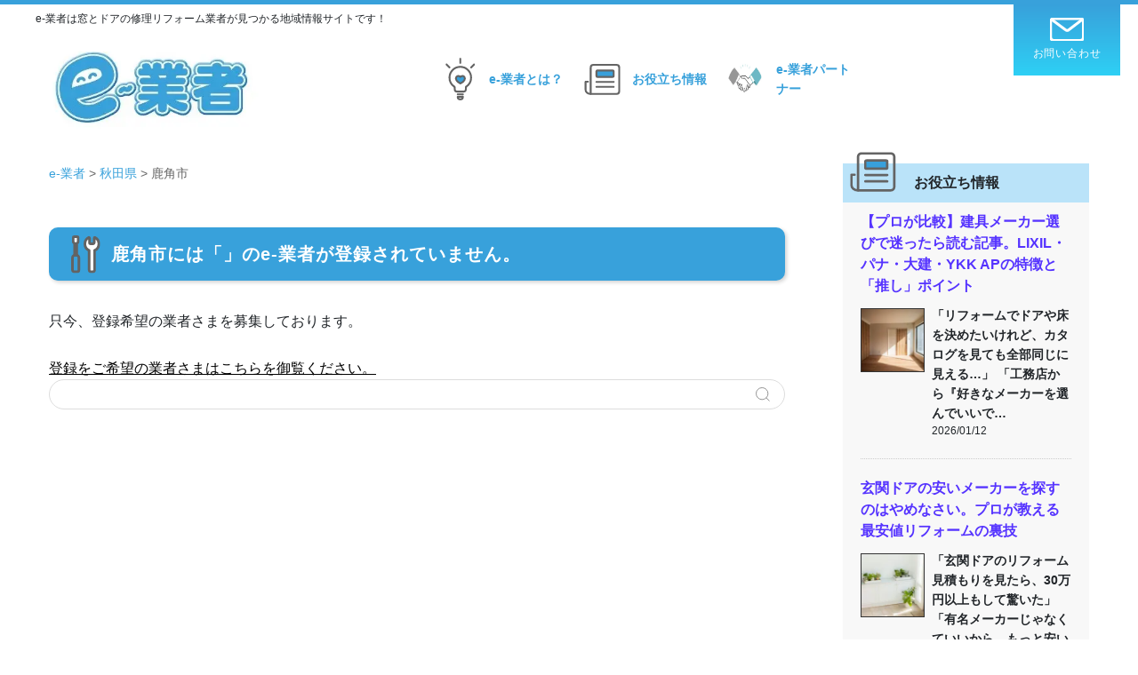

--- FILE ---
content_type: text/html; charset=UTF-8
request_url: https://e-g48.com/area/kazunoshi/
body_size: 21103
content:
<!DOCTYPE html>
<html dir="ltr" lang="ja" prefix="og: https://ogp.me/ns#">
<head prefix="og: http://ogp.me/ns#">
<meta charset="utf-8"><!--エンコードがUTF-8であることを指定-->
<meta name="viewport" content="width=device-width, initial-scale=1.0"><!--viewportの設定-->

 
<!--メタタグに出力する内容を変数に格納-->
 
<!--メタデータをHTML上に出力-->
<meta name="description" content="鹿角市の業者さん一覧ページです。">
<meta name="keywords" content="PRを含みます,エクステリア・庭,ガラス修理・ガラス交換,サッシ修理・サッシ交換,ドア修理・交換">
<meta property="og:type" content="website">
<meta property="og:locale" content="ja_JP">
<meta property="og:title" content="e-業者">
<meta property="og:url" content="https://e-g48.com/area/kazunoshi/">
<meta property="og:description" content="鹿角市の業者さん一覧ページです。">
<meta property="og:image" content="https://e-g48.com/wp-content/themes/understrap-child/img/ogp_img.png">
<meta property="og:site_name" content="e-業者">
 
<meta name="twitter:site" content="BaitOcean">
<meta name="twitter:card" content="summary">
<meta name="twitter:creator" content="BaitOcean">
<meta name="twitter:description" content="鹿角市の業者さん一覧ページです。">
<meta name="twitter:image:src" content="https://e-g48.com/wp-content/themes/understrap-child/img/ogp_img.png">

<!--カノニカル-->

<!--アイコン-->
<link rel="shortcut icon" href="">
<link rel="apple-touch-icon" href="https://e-g48.com/wp-content/themes/understrap-child/img/apple-touch-icon.png">
<link rel="icon" type="image/png" href="https://e-g48.com/wp-content/themes/understrap-child/img/android-chrome.png">

	<!-- Google Analytics GA4 -->
<script async src="https://www.googletagmanager.com/gtag/js?id=G-3LWMBSHX5P"></script>
<script>
  window.dataLayer = window.dataLayer || [];
  function gtag(){dataLayer.push(arguments);}
  gtag('js', new Date());
  gtag('config', 'G-3LWMBSHX5P');
</script>
	
	
<!-- アナリティクスコード -->
 
<title>鹿角市 &#8211; e-業者</title>
<link rel='dns-prefetch' href='//ajax.googleapis.com' />
<link rel='dns-prefetch' href='//cdnjs.cloudflare.com' />
<script type="text/javascript">
window._wpemojiSettings = {"baseUrl":"https:\/\/s.w.org\/images\/core\/emoji\/14.0.0\/72x72\/","ext":".png","svgUrl":"https:\/\/s.w.org\/images\/core\/emoji\/14.0.0\/svg\/","svgExt":".svg","source":{"concatemoji":"https:\/\/e-g48.com\/wp-includes\/js\/wp-emoji-release.min.js"}};
/*! This file is auto-generated */
!function(i,n){var o,s,e;function c(e){try{var t={supportTests:e,timestamp:(new Date).valueOf()};sessionStorage.setItem(o,JSON.stringify(t))}catch(e){}}function p(e,t,n){e.clearRect(0,0,e.canvas.width,e.canvas.height),e.fillText(t,0,0);var t=new Uint32Array(e.getImageData(0,0,e.canvas.width,e.canvas.height).data),r=(e.clearRect(0,0,e.canvas.width,e.canvas.height),e.fillText(n,0,0),new Uint32Array(e.getImageData(0,0,e.canvas.width,e.canvas.height).data));return t.every(function(e,t){return e===r[t]})}function u(e,t,n){switch(t){case"flag":return n(e,"\ud83c\udff3\ufe0f\u200d\u26a7\ufe0f","\ud83c\udff3\ufe0f\u200b\u26a7\ufe0f")?!1:!n(e,"\ud83c\uddfa\ud83c\uddf3","\ud83c\uddfa\u200b\ud83c\uddf3")&&!n(e,"\ud83c\udff4\udb40\udc67\udb40\udc62\udb40\udc65\udb40\udc6e\udb40\udc67\udb40\udc7f","\ud83c\udff4\u200b\udb40\udc67\u200b\udb40\udc62\u200b\udb40\udc65\u200b\udb40\udc6e\u200b\udb40\udc67\u200b\udb40\udc7f");case"emoji":return!n(e,"\ud83e\udef1\ud83c\udffb\u200d\ud83e\udef2\ud83c\udfff","\ud83e\udef1\ud83c\udffb\u200b\ud83e\udef2\ud83c\udfff")}return!1}function f(e,t,n){var r="undefined"!=typeof WorkerGlobalScope&&self instanceof WorkerGlobalScope?new OffscreenCanvas(300,150):i.createElement("canvas"),a=r.getContext("2d",{willReadFrequently:!0}),o=(a.textBaseline="top",a.font="600 32px Arial",{});return e.forEach(function(e){o[e]=t(a,e,n)}),o}function t(e){var t=i.createElement("script");t.src=e,t.defer=!0,i.head.appendChild(t)}"undefined"!=typeof Promise&&(o="wpEmojiSettingsSupports",s=["flag","emoji"],n.supports={everything:!0,everythingExceptFlag:!0},e=new Promise(function(e){i.addEventListener("DOMContentLoaded",e,{once:!0})}),new Promise(function(t){var n=function(){try{var e=JSON.parse(sessionStorage.getItem(o));if("object"==typeof e&&"number"==typeof e.timestamp&&(new Date).valueOf()<e.timestamp+604800&&"object"==typeof e.supportTests)return e.supportTests}catch(e){}return null}();if(!n){if("undefined"!=typeof Worker&&"undefined"!=typeof OffscreenCanvas&&"undefined"!=typeof URL&&URL.createObjectURL&&"undefined"!=typeof Blob)try{var e="postMessage("+f.toString()+"("+[JSON.stringify(s),u.toString(),p.toString()].join(",")+"));",r=new Blob([e],{type:"text/javascript"}),a=new Worker(URL.createObjectURL(r),{name:"wpTestEmojiSupports"});return void(a.onmessage=function(e){c(n=e.data),a.terminate(),t(n)})}catch(e){}c(n=f(s,u,p))}t(n)}).then(function(e){for(var t in e)n.supports[t]=e[t],n.supports.everything=n.supports.everything&&n.supports[t],"flag"!==t&&(n.supports.everythingExceptFlag=n.supports.everythingExceptFlag&&n.supports[t]);n.supports.everythingExceptFlag=n.supports.everythingExceptFlag&&!n.supports.flag,n.DOMReady=!1,n.readyCallback=function(){n.DOMReady=!0}}).then(function(){return e}).then(function(){var e;n.supports.everything||(n.readyCallback(),(e=n.source||{}).concatemoji?t(e.concatemoji):e.wpemoji&&e.twemoji&&(t(e.twemoji),t(e.wpemoji)))}))}((window,document),window._wpemojiSettings);
</script>
<style type="text/css">
img.wp-smiley,
img.emoji {
	display: inline !important;
	border: none !important;
	box-shadow: none !important;
	height: 1em !important;
	width: 1em !important;
	margin: 0 0.07em !important;
	vertical-align: -0.1em !important;
	background: none !important;
	padding: 0 !important;
}
</style>
	<link rel='preload' as='style' onload="this.onload=null;this.rel='stylesheet'" 
id='wp-block-library' href='https://e-g48.com/wp-includes/css/dist/block-library/style.min.css' media='all' /><noscript><link rel="stylesheet" href='https://e-g48.com/wp-includes/css/dist/block-library/style.min.css'></noscript><style id='wp-block-library-inline-css' type='text/css'>
.is-style-design01 {
		    padding: 12px 10px 12px 1em !important;
            border-bottom: double 8px orange!important;
		    border-left: none!important;
        }
.is-style-design02 { 
		    padding: 12px 10px 12px 1em !important;
		    border-radius: 10px;
		    background: #f7f7f7;
		    position: relative;
		    border-left: none!important;
        }
        .is-style-design02::before {
		    position: absolute;
		    content: "";
		    width: 6px;
		    height: 100%;
		    left: 0;
		    bottom: 0;
		    background-color: #5ab9ff;
		    border-radius: 3.5px;
		}
.is-style-design03 { 
		    padding: 12px 10px 12px 1em !important;
		    border-radius: 10px;
		    background: #516ab6!important;
		    position: relative;
		    border-left: none!important;
		    color: white!important;
        }
        .is-style-design03::after {
			position: absolute;
			content: "";
			top: 100%;
			left: 30px;
			border: 15px solid transparent;
			border-top: 15px solid #516ab6;
			width: 0;
			height: 0;
		}
.is-style-list01 { 
			border: solid 2px skyblue;
		    border-radius: 20px;
		    padding: 2.3em 1.5em 1.5em 2.5em!important;
		    position: relative;
		    background-color: #e5f7ff;
		    margin: 3em 0;
        }
		.is-style-list01::before {
			content: "この記事の見どころ";
			font-size: 2rem;
			border-radius: 3px;
			position: absolute;
			top: -20px;
			left: 20px;
			z-index: 1;
			background: #87ceeb;
			padding: 5px 15px 5px 2em;
			color: white;
			font-weight: bold;
		}
		.is-style-list01::after {
			content: "";
			display: block;
			position: absolute;
			top: -5px;
			left: 35px;
			width: 20px;
			height: 10px;
			border-left: 5px solid white;
			border-bottom: 5px solid white;
			transform: rotate(-45deg);
			z-index: 2;
		}
		.is-style-list01 li { 
			line-height: 1.5;
			padding: .5em 0 .5em 1.5em!important;
			list-style-type: none!important;
			position: relative;
			margin-bottom: 0!important;
		}
		.is-style-list01 li::before {
			content: ""!important;
			border-radius: 0!important;
			background-color: skyblue!important;
			width: 6px;
			height: 6px;
			border: 0px;
			border-top: solid 2px white;
			border-right: solid 2px white;
			-ms-transform: rotate(45deg);
			-webkit-transform: rotate(45deg);
			transform: rotate(45deg);
			position: absolute;
			top: 17px!important;
			left: 2px;
			z-index: 1;
		}
		.is-style-list01 li::after {
			content: ""!important;
			border-radius: 20px;
			background-color: skyblue!important;
			width: 22px;
			height: 22px;
			border: 0px;
			position: absolute;
			top: 10px;
			left: -5px;
			z-index: 0;
		}
.is-style-list02 { 
		    border: solid 2px #81a1e4;
		    border-radius: 20px;
		    padding: 2.3em 1.5em 1.5em 2.5em!important;
		    position: relative;
		    background-color: white;
		    margin: 3em 0;
        }
		.is-style-list02::before {
			content: "ここがGood！";
			font-size: 2.2rem;
			border-radius: 3px;
			position: absolute;
			top: -24px;
			left: 20px;
			z-index: 1;
			background: white;
			padding: 5px 15px 5px 2.2em;
			color: #81a1e4;
			font-weight: bold;
		}
		.is-style-list02::after {
			font-family: "Font Awesome 5 Free";
			content: "\f058";
			font-weight: 900;
			position: absolute;
			font-size: 2.5em;
			left: 25px;
			top: -0.8em;
			color: #81a1e4;
			z-index: 3;
		}
		.is-style-list02 li { 
			line-height: 1.5;
			padding: .5em 0 .5em 1.5em!important;
			list-style-type: none!important;
			position: relative;
			margin-bottom: 0!important;
		}
		.is-style-list02 li::before {
			content: ""!important;
			border-radius: 0!important;
			background-color: #81a1e4!important;
			width: 6px;
			height: 6px;
			border: 0px;
			border-top: solid 2px white;
			border-right: solid 2px white;
			-ms-transform: rotate(45deg);
			-webkit-transform: rotate(45deg);
			transform: rotate(45deg);
			position: absolute;
			top: 17px!important;
			left: 2px;
			z-index: 1;
		}
		.is-style-list02 li::after {
			content: ""!important;
			border-radius: 20px;
			background-color: #81a1e4!important;
			width: 22px;
			height: 22px;
			border: 0px;
			position: absolute;
			top: 10px;
			left: -5px;
			z-index: 0;
		}
.is-style-list03 { 
		    border: solid 2px #ff6a6a;
		    border-radius: 20px;
		    padding: 2.3em 1.5em 1.5em 2.5em!important;
		    position: relative;
		    background-color: white;
		    margin: 3em 0;
        }
		.is-style-list03::before {
			content: "ここがBad！";
			font-size: 2.2rem;
			border-radius: 3px;
			position: absolute;
			top: -24px;
			left: 20px;
			z-index: 1;
			background: white;
			padding: 5px 15px 5px 2.2em;
			color: #ff6a6a;
			font-weight: bold;
		}
		.is-style-list03::after {
			font-family: "Font Awesome 5 Free";
			content: "\f057";
			font-weight: 900;
			position: absolute;
			font-size: 2.5em;
			left: 25px;
			top: -0.8em;
			color: #ff6a6a;
			z-index: 3;
		}
		.is-style-list03 li { 
			line-height: 1.5;
			padding: .5em 0 .5em 1.5em!important;
			list-style-type: none!important;
			position: relative;
			margin-bottom: 0!important;
		}
		.is-style-list03 li::before {
			content: ""!important;
			border-radius: 0!important;
			background-color: #ff6a6a!important;
			width: 6px;
			height: 6px;
			border: 0px;
			border-top: solid 2px white;
			border-right: solid 2px white;
			-ms-transform: rotate(45deg);
			-webkit-transform: rotate(45deg);
			transform: rotate(45deg);
			position: absolute;
			top: 17px!important;
			left: 2px;
			z-index: 1;
		}
		.is-style-list03 li::after {
			content: ""!important;
			border-radius: 20px;
			background-color: #ff6a6a!important;
			width: 22px;
			height: 22px;
			border: 0px;
			position: absolute;
			top: 10px;
			left: -5px;
			z-index: 0;
		}
.is-style-list04 { 
		    padding: 3.3em 1.5em 1.5em 2.5em!important;
		    position: relative;
		    background-color: #d7fffc;
		    margin: 3em 0;
        }
		.is-style-list04::before {
		    content: "この記事の見どころ";
		    font-size: 2rem;
		    position: absolute;
		    top: -20px;
		    left: 0;
		    z-index: 1;
		    background: #81d0cb;
		    padding: 10px 0;
		    color: white;
		    font-weight: bold;
		    width: 100%;
		    text-align: center;
			box-shadow: 0px 1px 5px 0px rgba(0, 0, 0, 0.25);
		}
		ol.is-style-list04 {
			counter-reset: counter;
	    }
		.is-style-list04 li {
			line-height: 1.5;
			border-bottom: 2px dashed #9fcfcd;
			padding: 1em 0 1em 1.5em!important;
			list-style-type: none!important;
			position: relative;
			margin-bottom: 0!important;
		}
		ol.is-style-list04 li:before {
			content: counter(counter);
		    counter-increment: counter;
		    width: 6px;
		    height: 6px;
		    position: absolute;
		    top: 17px!important;
		    left: 1px;
		    z-index: 1;
		    color: white;
		}
		.is-style-list04 li:last-child {
			border: none;
		}
		ul.is-style-list04 li::before {
			content: ""!important;
			border-radius: 0!important;
			background-color: skyblue!important;
			width: 6px;
			height: 6px;
			border: 0px;
			border-top: solid 2px white;
			border-right: solid 2px white;
			-ms-transform: rotate(45deg);
			-webkit-transform: rotate(45deg);
			transform: rotate(45deg);
			position: absolute;
			top: 25px!important;
			left: 2px;
			z-index: 1;
		}
		.is-style-list04 li::after {
			content: ""!important;
			border-radius: 20px;
			background-color: #80d0cb!important;
			width: 22px;
			height: 22px;
			border: 0px;
			position: absolute;
			top: 18px;
			left: -5px;
			z-index: 0;
		}
.is-style-design01 {
		    padding: 12px 10px 12px 1em !important;
            border-bottom: double 8px orange!important;
		    border-left: none!important;
        }
.is-style-arrow {}
/* VK Color Palettes */
</style>
<link rel='preload' as='style' onload="this.onload=null;this.rel='stylesheet'" 
id='vk-swiper-style' href='https://e-g48.com/wp-content/plugins/vk-blocks/vendor/vektor-inc/vk-swiper/src/assets/css/swiper-bundle.min.css' media='all' /><noscript><link rel="stylesheet" href='https://e-g48.com/wp-content/plugins/vk-blocks/vendor/vektor-inc/vk-swiper/src/assets/css/swiper-bundle.min.css'></noscript><link rel='preload' as='style' onload="this.onload=null;this.rel='stylesheet'" 
id='vk-blocks-build-css' href='https://e-g48.com/wp-content/plugins/vk-blocks/build/block-build.css' media='all' /><noscript><link rel="stylesheet" href='https://e-g48.com/wp-content/plugins/vk-blocks/build/block-build.css'></noscript><style id='vk-blocks-build-css-inline-css' type='text/css'>
:root {--vk_flow-arrow: url(https://e-g48.com/wp-content/plugins/vk-blocks/inc/vk-blocks/images/arrow_bottom.svg);--vk_image-mask-circle: url(https://e-g48.com/wp-content/plugins/vk-blocks/inc/vk-blocks/images/circle.svg);--vk_image-mask-wave01: url(https://e-g48.com/wp-content/plugins/vk-blocks/inc/vk-blocks/images/wave01.svg);--vk_image-mask-wave02: url(https://e-g48.com/wp-content/plugins/vk-blocks/inc/vk-blocks/images/wave02.svg);--vk_image-mask-wave03: url(https://e-g48.com/wp-content/plugins/vk-blocks/inc/vk-blocks/images/wave03.svg);--vk_image-mask-wave04: url(https://e-g48.com/wp-content/plugins/vk-blocks/inc/vk-blocks/images/wave04.svg);}
:root { --vk-size-text: 16px; /* --vk-color-primary is deprecated. */ --vk-color-primary:#337ab7; }

	:root {

		--vk-balloon-border-width:1px;

		--vk-balloon-speech-offset:-12px;
	}
	
</style>
<style id='classic-theme-styles-inline-css' type='text/css'>
/*! This file is auto-generated */
.wp-block-button__link{color:#fff;background-color:#32373c;border-radius:9999px;box-shadow:none;text-decoration:none;padding:calc(.667em + 2px) calc(1.333em + 2px);font-size:1.125em}.wp-block-file__button{background:#32373c;color:#fff;text-decoration:none}
</style>
<style id='global-styles-inline-css' type='text/css'>
body{--wp--preset--color--black: #000000;--wp--preset--color--cyan-bluish-gray: #abb8c3;--wp--preset--color--white: #ffffff;--wp--preset--color--pale-pink: #f78da7;--wp--preset--color--vivid-red: #cf2e2e;--wp--preset--color--luminous-vivid-orange: #ff6900;--wp--preset--color--luminous-vivid-amber: #fcb900;--wp--preset--color--light-green-cyan: #7bdcb5;--wp--preset--color--vivid-green-cyan: #00d084;--wp--preset--color--pale-cyan-blue: #8ed1fc;--wp--preset--color--vivid-cyan-blue: #0693e3;--wp--preset--color--vivid-purple: #9b51e0;--wp--preset--gradient--vivid-cyan-blue-to-vivid-purple: linear-gradient(135deg,rgba(6,147,227,1) 0%,rgb(155,81,224) 100%);--wp--preset--gradient--light-green-cyan-to-vivid-green-cyan: linear-gradient(135deg,rgb(122,220,180) 0%,rgb(0,208,130) 100%);--wp--preset--gradient--luminous-vivid-amber-to-luminous-vivid-orange: linear-gradient(135deg,rgba(252,185,0,1) 0%,rgba(255,105,0,1) 100%);--wp--preset--gradient--luminous-vivid-orange-to-vivid-red: linear-gradient(135deg,rgba(255,105,0,1) 0%,rgb(207,46,46) 100%);--wp--preset--gradient--very-light-gray-to-cyan-bluish-gray: linear-gradient(135deg,rgb(238,238,238) 0%,rgb(169,184,195) 100%);--wp--preset--gradient--cool-to-warm-spectrum: linear-gradient(135deg,rgb(74,234,220) 0%,rgb(151,120,209) 20%,rgb(207,42,186) 40%,rgb(238,44,130) 60%,rgb(251,105,98) 80%,rgb(254,248,76) 100%);--wp--preset--gradient--blush-light-purple: linear-gradient(135deg,rgb(255,206,236) 0%,rgb(152,150,240) 100%);--wp--preset--gradient--blush-bordeaux: linear-gradient(135deg,rgb(254,205,165) 0%,rgb(254,45,45) 50%,rgb(107,0,62) 100%);--wp--preset--gradient--luminous-dusk: linear-gradient(135deg,rgb(255,203,112) 0%,rgb(199,81,192) 50%,rgb(65,88,208) 100%);--wp--preset--gradient--pale-ocean: linear-gradient(135deg,rgb(255,245,203) 0%,rgb(182,227,212) 50%,rgb(51,167,181) 100%);--wp--preset--gradient--electric-grass: linear-gradient(135deg,rgb(202,248,128) 0%,rgb(113,206,126) 100%);--wp--preset--gradient--midnight: linear-gradient(135deg,rgb(2,3,129) 0%,rgb(40,116,252) 100%);--wp--preset--font-size--small: 13px;--wp--preset--font-size--medium: 20px;--wp--preset--font-size--large: 36px;--wp--preset--font-size--x-large: 42px;--wp--preset--spacing--20: 0.44rem;--wp--preset--spacing--30: 0.67rem;--wp--preset--spacing--40: 1rem;--wp--preset--spacing--50: 1.5rem;--wp--preset--spacing--60: 2.25rem;--wp--preset--spacing--70: 3.38rem;--wp--preset--spacing--80: 5.06rem;--wp--preset--shadow--natural: 6px 6px 9px rgba(0, 0, 0, 0.2);--wp--preset--shadow--deep: 12px 12px 50px rgba(0, 0, 0, 0.4);--wp--preset--shadow--sharp: 6px 6px 0px rgba(0, 0, 0, 0.2);--wp--preset--shadow--outlined: 6px 6px 0px -3px rgba(255, 255, 255, 1), 6px 6px rgba(0, 0, 0, 1);--wp--preset--shadow--crisp: 6px 6px 0px rgba(0, 0, 0, 1);}:where(.is-layout-flex){gap: 0.5em;}:where(.is-layout-grid){gap: 0.5em;}body .is-layout-flow > .alignleft{float: left;margin-inline-start: 0;margin-inline-end: 2em;}body .is-layout-flow > .alignright{float: right;margin-inline-start: 2em;margin-inline-end: 0;}body .is-layout-flow > .aligncenter{margin-left: auto !important;margin-right: auto !important;}body .is-layout-constrained > .alignleft{float: left;margin-inline-start: 0;margin-inline-end: 2em;}body .is-layout-constrained > .alignright{float: right;margin-inline-start: 2em;margin-inline-end: 0;}body .is-layout-constrained > .aligncenter{margin-left: auto !important;margin-right: auto !important;}body .is-layout-constrained > :where(:not(.alignleft):not(.alignright):not(.alignfull)){max-width: var(--wp--style--global--content-size);margin-left: auto !important;margin-right: auto !important;}body .is-layout-constrained > .alignwide{max-width: var(--wp--style--global--wide-size);}body .is-layout-flex{display: flex;}body .is-layout-flex{flex-wrap: wrap;align-items: center;}body .is-layout-flex > *{margin: 0;}body .is-layout-grid{display: grid;}body .is-layout-grid > *{margin: 0;}:where(.wp-block-columns.is-layout-flex){gap: 2em;}:where(.wp-block-columns.is-layout-grid){gap: 2em;}:where(.wp-block-post-template.is-layout-flex){gap: 1.25em;}:where(.wp-block-post-template.is-layout-grid){gap: 1.25em;}.has-black-color{color: var(--wp--preset--color--black) !important;}.has-cyan-bluish-gray-color{color: var(--wp--preset--color--cyan-bluish-gray) !important;}.has-white-color{color: var(--wp--preset--color--white) !important;}.has-pale-pink-color{color: var(--wp--preset--color--pale-pink) !important;}.has-vivid-red-color{color: var(--wp--preset--color--vivid-red) !important;}.has-luminous-vivid-orange-color{color: var(--wp--preset--color--luminous-vivid-orange) !important;}.has-luminous-vivid-amber-color{color: var(--wp--preset--color--luminous-vivid-amber) !important;}.has-light-green-cyan-color{color: var(--wp--preset--color--light-green-cyan) !important;}.has-vivid-green-cyan-color{color: var(--wp--preset--color--vivid-green-cyan) !important;}.has-pale-cyan-blue-color{color: var(--wp--preset--color--pale-cyan-blue) !important;}.has-vivid-cyan-blue-color{color: var(--wp--preset--color--vivid-cyan-blue) !important;}.has-vivid-purple-color{color: var(--wp--preset--color--vivid-purple) !important;}.has-black-background-color{background-color: var(--wp--preset--color--black) !important;}.has-cyan-bluish-gray-background-color{background-color: var(--wp--preset--color--cyan-bluish-gray) !important;}.has-white-background-color{background-color: var(--wp--preset--color--white) !important;}.has-pale-pink-background-color{background-color: var(--wp--preset--color--pale-pink) !important;}.has-vivid-red-background-color{background-color: var(--wp--preset--color--vivid-red) !important;}.has-luminous-vivid-orange-background-color{background-color: var(--wp--preset--color--luminous-vivid-orange) !important;}.has-luminous-vivid-amber-background-color{background-color: var(--wp--preset--color--luminous-vivid-amber) !important;}.has-light-green-cyan-background-color{background-color: var(--wp--preset--color--light-green-cyan) !important;}.has-vivid-green-cyan-background-color{background-color: var(--wp--preset--color--vivid-green-cyan) !important;}.has-pale-cyan-blue-background-color{background-color: var(--wp--preset--color--pale-cyan-blue) !important;}.has-vivid-cyan-blue-background-color{background-color: var(--wp--preset--color--vivid-cyan-blue) !important;}.has-vivid-purple-background-color{background-color: var(--wp--preset--color--vivid-purple) !important;}.has-black-border-color{border-color: var(--wp--preset--color--black) !important;}.has-cyan-bluish-gray-border-color{border-color: var(--wp--preset--color--cyan-bluish-gray) !important;}.has-white-border-color{border-color: var(--wp--preset--color--white) !important;}.has-pale-pink-border-color{border-color: var(--wp--preset--color--pale-pink) !important;}.has-vivid-red-border-color{border-color: var(--wp--preset--color--vivid-red) !important;}.has-luminous-vivid-orange-border-color{border-color: var(--wp--preset--color--luminous-vivid-orange) !important;}.has-luminous-vivid-amber-border-color{border-color: var(--wp--preset--color--luminous-vivid-amber) !important;}.has-light-green-cyan-border-color{border-color: var(--wp--preset--color--light-green-cyan) !important;}.has-vivid-green-cyan-border-color{border-color: var(--wp--preset--color--vivid-green-cyan) !important;}.has-pale-cyan-blue-border-color{border-color: var(--wp--preset--color--pale-cyan-blue) !important;}.has-vivid-cyan-blue-border-color{border-color: var(--wp--preset--color--vivid-cyan-blue) !important;}.has-vivid-purple-border-color{border-color: var(--wp--preset--color--vivid-purple) !important;}.has-vivid-cyan-blue-to-vivid-purple-gradient-background{background: var(--wp--preset--gradient--vivid-cyan-blue-to-vivid-purple) !important;}.has-light-green-cyan-to-vivid-green-cyan-gradient-background{background: var(--wp--preset--gradient--light-green-cyan-to-vivid-green-cyan) !important;}.has-luminous-vivid-amber-to-luminous-vivid-orange-gradient-background{background: var(--wp--preset--gradient--luminous-vivid-amber-to-luminous-vivid-orange) !important;}.has-luminous-vivid-orange-to-vivid-red-gradient-background{background: var(--wp--preset--gradient--luminous-vivid-orange-to-vivid-red) !important;}.has-very-light-gray-to-cyan-bluish-gray-gradient-background{background: var(--wp--preset--gradient--very-light-gray-to-cyan-bluish-gray) !important;}.has-cool-to-warm-spectrum-gradient-background{background: var(--wp--preset--gradient--cool-to-warm-spectrum) !important;}.has-blush-light-purple-gradient-background{background: var(--wp--preset--gradient--blush-light-purple) !important;}.has-blush-bordeaux-gradient-background{background: var(--wp--preset--gradient--blush-bordeaux) !important;}.has-luminous-dusk-gradient-background{background: var(--wp--preset--gradient--luminous-dusk) !important;}.has-pale-ocean-gradient-background{background: var(--wp--preset--gradient--pale-ocean) !important;}.has-electric-grass-gradient-background{background: var(--wp--preset--gradient--electric-grass) !important;}.has-midnight-gradient-background{background: var(--wp--preset--gradient--midnight) !important;}.has-small-font-size{font-size: var(--wp--preset--font-size--small) !important;}.has-medium-font-size{font-size: var(--wp--preset--font-size--medium) !important;}.has-large-font-size{font-size: var(--wp--preset--font-size--large) !important;}.has-x-large-font-size{font-size: var(--wp--preset--font-size--x-large) !important;}
.wp-block-navigation a:where(:not(.wp-element-button)){color: inherit;}
:where(.wp-block-post-template.is-layout-flex){gap: 1.25em;}:where(.wp-block-post-template.is-layout-grid){gap: 1.25em;}
:where(.wp-block-columns.is-layout-flex){gap: 2em;}:where(.wp-block-columns.is-layout-grid){gap: 2em;}
.wp-block-pullquote{font-size: 1.5em;line-height: 1.6;}
</style>
<link rel='preload' as='style' onload="this.onload=null;this.rel='stylesheet'" 
id='searchandfilter' href='https://e-g48.com/wp-content/plugins/search-filter/style.css' media='all' /><noscript><link rel="stylesheet" href='https://e-g48.com/wp-content/plugins/search-filter/style.css'></noscript><link rel='preload' as='style' onload="this.onload=null;this.rel='stylesheet'" 
id='swell_main' href='https://e-g48.com/wp-content/plugins/swellparts/build/css/main.css' media='all' /><noscript><link rel="stylesheet" href='https://e-g48.com/wp-content/plugins/swellparts/build/css/main.css'></noscript><link rel='preload' as='style' onload="this.onload=null;this.rel='stylesheet'" 
id='swell_blocks' href='https://e-g48.com/wp-content/plugins/swellparts/build/css/blocks.css' media='all' /><noscript><link rel="stylesheet" href='https://e-g48.com/wp-content/plugins/swellparts/build/css/blocks.css'></noscript><link rel='preload' as='style' onload="this.onload=null;this.rel='stylesheet'" 
id='theme-my-login' href='https://e-g48.com/wp-content/plugins/theme-my-login/assets/styles/theme-my-login.min.css' media='all' /><noscript><link rel="stylesheet" href='https://e-g48.com/wp-content/plugins/theme-my-login/assets/styles/theme-my-login.min.css'></noscript><link rel='preload' as='style' onload="this.onload=null;this.rel='stylesheet'" 
id='vk-components-style' href='https://e-g48.com/wp-content/plugins/vk-blocks/build/vk-components.css' media='all' /><noscript><link rel="stylesheet" href='https://e-g48.com/wp-content/plugins/vk-blocks/build/vk-components.css'></noscript><link rel='preload' as='style' onload="this.onload=null;this.rel='stylesheet'" 
id='vkblocks-bootstrap' href='https://e-g48.com/wp-content/plugins/vk-blocks/build/bootstrap_vk_using.css' media='all' /><noscript><link rel="stylesheet" href='https://e-g48.com/wp-content/plugins/vk-blocks/build/bootstrap_vk_using.css'></noscript><link rel='preload' as='style' onload="this.onload=null;this.rel='stylesheet'" 
id='understrap-styles' href='https://e-g48.com/wp-content/themes/understrap/css/theme.min.css' media='all' /><noscript><link rel="stylesheet" href='https://e-g48.com/wp-content/themes/understrap/css/theme.min.css'></noscript><link rel='preload' as='style' onload="this.onload=null;this.rel='stylesheet'" 
id='theme-child' href='https://e-g48.com/wp-content/themes/understrap-child/css/theme-child.css' media='all' /><noscript><link rel="stylesheet" href='https://e-g48.com/wp-content/themes/understrap-child/css/theme-child.css'></noscript><link rel='preload' as='style' onload="this.onload=null;this.rel='stylesheet'" 
id='theme-child-tb' href='https://e-g48.com/wp-content/themes/understrap-child/css/theme-child-tb.css' media='all' /><noscript><link rel="stylesheet" href='https://e-g48.com/wp-content/themes/understrap-child/css/theme-child-tb.css'></noscript><link rel='preload' as='style' onload="this.onload=null;this.rel='stylesheet'" 
id='theme-child-sp' href='https://e-g48.com/wp-content/themes/understrap-child/css/theme-child-sp.css' media='all' /><noscript><link rel="stylesheet" href='https://e-g48.com/wp-content/themes/understrap-child/css/theme-child-sp.css'></noscript><link rel='preload' as='style' onload="this.onload=null;this.rel='stylesheet'" 
id='user-custom' href='https://e-g48.com/wp-content/themes/understrap-child/css/user-custom.css' media='all' /><noscript><link rel="stylesheet" href='https://e-g48.com/wp-content/themes/understrap-child/css/user-custom.css'></noscript><link rel='preload' as='style' onload="this.onload=null;this.rel='stylesheet'" 
id='vk-font-awesome' href='https://e-g48.com/wp-content/plugins/vk-blocks/vendor/vektor-inc/font-awesome-versions/src/versions/6/css/all.min.css' media='all' /><noscript><link rel="stylesheet" href='https://e-g48.com/wp-content/plugins/vk-blocks/vendor/vektor-inc/font-awesome-versions/src/versions/6/css/all.min.css'></noscript><link rel='preload' as='style' onload="this.onload=null;this.rel='stylesheet'" 
id='lightslidercss' href='https://e-g48.com/wp-content/themes/understrap-child/css/lightslider.min.css' media='all' /><noscript><link rel="stylesheet" href='https://e-g48.com/wp-content/themes/understrap-child/css/lightslider.min.css'></noscript><link rel='preload' as='style' onload="this.onload=null;this.rel='stylesheet'" 
id='lightgallerycss' href='https://e-g48.com/wp-content/themes/understrap-child/css/lightgallery.min.css' media='all' /><noscript><link rel="stylesheet" href='https://e-g48.com/wp-content/themes/understrap-child/css/lightgallery.min.css'></noscript><script async='async' src='//ajax.googleapis.com/ajax/libs/jquery/3.3.1/jquery.min.js' id='jquery-js'></script>
<script async='async' src='//cdnjs.cloudflare.com/ajax/libs/jquery-cookie/1.4.1/jquery.cookie.min.js' id='cookie-js'></script>
<link rel="https://api.w.org/" href="https://e-g48.com/wp-json/" /><link rel="alternate" type="application/json" href="https://e-g48.com/wp-json/wp/v2/area/6492" /><script type="text/javascript">
	window._se_plugin_version = '8.1.9';
</script>
 
<link rel='stylesheet' id='swell-icons-css'  href='https://e-g48.com/wp-content/plugins/swellparts/build/css/swell-icons.css' type='text/css' media='all' />

<style id='swell_custom-inline-css' type='text/css'>
:root{
    --swl-fz--content:4vw;
    --swl-font_family:'Noto Sans JP', sans-serif;
    --swl-font_weight:500;
    --color_main:#38A1DB;
    --color_text:#333;
    --color_link:#1176d4;
    --color_htag:#38A1DB;
    --color_bg:#fdfdfd;
    --color_gradient1:#d8ffff;
    --color_gradient2:#87e7ff;
    --color_main_thin:rgba(5, 70, 95, 0.05 );
    --color_main_dark:rgba(3, 42, 57, 1 );
    --color_list_check:#38A1DB;
    --color_list_num:#38A1DB;
    --color_list_good:#86dd7b;
    --color_list_triangle:#f4e03a;
    --color_list_bad:#f36060;
    --color_faq_q:#d55656;
    --color_faq_a:#6599b7;
    --color_icon_good:#3cd250;
    --color_icon_good_bg:#ecffe9;
    --color_icon_bad:#4b73eb;
    --color_icon_bad_bg:#eafaff;
    --color_icon_info:#f578b4;
    --color_icon_info_bg:#fff0fa;
    --color_icon_announce:#ffa537;
    --color_icon_announce_bg:#fff5f0;
    --color_icon_pen:#7a7a7a;
    --color_icon_pen_bg:#f7f7f7;
    --color_icon_book:#787364;
    --color_icon_book_bg:#f8f6ef;
    --color_icon_point:#ffa639;
    --color_icon_check:#86d67c;
    --color_icon_batsu:#f36060;
    --color_icon_hatena:#5295cc;
    --color_icon_caution:#f7da38;
    --color_icon_memo:#84878a;
    --color_deep01:#e44141;
    --color_deep02:#3d79d5;
    --color_deep03:#63a84d;
    --color_deep04:#f09f4d;
    --color_pale01:#fff2f0;
    --color_pale02:#f3f8fd;
    --color_pale03:#f1f9ee;
    --color_pale04:#fdf9ee;
    --color_mark_blue:#b7e3ff;
    --color_mark_green:#bdf9c3;
    --color_mark_yellow:#fcf69f;
    --color_mark_orange:#ffddbc;
    --border01:solid 1px var(--color_main);
    --border02:double 4px var(--color_main);
    --border03:dashed 2px var(--color_border);
    --border04:solid 4px var(--color_gray);
    --card_posts_thumb_ratio:56.25%;
    --list_posts_thumb_ratio:61.805%;
    --big_posts_thumb_ratio:56.25%;
    --thumb_posts_thumb_ratio:61.805%;
    --blogcard_thumb_ratio:56.25%;
    --color_header_bg:#fdfdfd;
    --color_header_text:#333;
    --color_footer_bg:#fdfdfd;
    --color_footer_text:#333;
    --container_size:1200px;
    --article_size:900px;
    --logo_size_sp:48px;
    --logo_size_pc:40px;
    --logo_size_pcfix:32px;
}
.swl-cell-bg[data-icon="doubleCircle"]{
    --cell-icon-color:#ffc977
}
.swl-cell-bg[data-icon="circle"]{
    --cell-icon-color:#94e29c
}
.swl-cell-bg[data-icon="triangle"]{
    --cell-icon-color:#eeda2f
}
.swl-cell-bg[data-icon="close"]{
    --cell-icon-color:#ec9191
}
.swl-cell-bg[data-icon="hatena"]{
    --cell-icon-color:#93c9da
}
.swl-cell-bg[data-icon="check"]{
    --cell-icon-color:#94e29c
}
.swl-cell-bg[data-icon="line"]{
    --cell-icon-color:#9b9b9b
}
.cap_box[data-colset="col1"]{
    --capbox-color:#f59b5f;
    --capbox-color--bg:#fff8eb
}
.cap_box[data-colset="col2"]{
    --capbox-color:#5fb9f5;
    --capbox-color--bg:#edf5ff
}
.cap_box[data-colset="col3"]{
    --capbox-color:#2fcd90;
    --capbox-color--bg:#eafaf2
}
.red_{
    --the-btn-color:#f74a4a;
    --the-btn-color2:#ffbc49;
    --the-solid-shadow: rgba(185, 56, 56, 1 )
}
.blue_{
    --the-btn-color:#338df4;
    --the-btn-color2:#35eaff;
    --the-solid-shadow: rgba(38, 106, 183, 1 )
}
.green_{
    --the-btn-color:#62d847;
    --the-btn-color2:#7bf7bd;
    --the-solid-shadow: rgba(74, 162, 53, 1 )
}
.is-style-btn_normal{
    --the-btn-radius:80px
}
.is-style-btn_solid{
    --the-btn-radius:80px
}
.is-style-btn_shiny{
    --the-btn-radius:80px
}
.is-style-btn_line{
    --the-btn-radius:80px
}
.post_content blockquote{
    padding:1.5em 2em 1.5em 3em
}
.post_content blockquote::before{
    content:"";
    display:block;
    width:5px;
    height:calc(100% - 3em);
    top:1.5em;
    left:1.5em;
    border-left:solid 1px rgba(180,180,180,.75);
    border-right:solid 1px rgba(180,180,180,.75);
}
.mark_blue{
    background:-webkit-linear-gradient(transparent 64%,var(--color_mark_blue) 0%);
    background:linear-gradient(transparent 64%,var(--color_mark_blue) 0%)
}
.mark_green{
    background:-webkit-linear-gradient(transparent 64%,var(--color_mark_green) 0%);
    background:linear-gradient(transparent 64%,var(--color_mark_green) 0%)
}
.mark_yellow{
    background:-webkit-linear-gradient(transparent 64%,var(--color_mark_yellow) 0%);
    background:linear-gradient(transparent 64%,var(--color_mark_yellow) 0%)
}
.mark_orange{
    background:-webkit-linear-gradient(transparent 64%,var(--color_mark_orange) 0%);
    background:linear-gradient(transparent 64%,var(--color_mark_orange) 0%)
}
[class*="is-style-icon_"]{
    color:#333;
    border-width:0
}
[class*="is-style-big_icon_"]{
    border-width:2px;
    border-style:solid
}
[data-col="gray"] .c-balloon__text{
    background:#f7f7f7;
    border-color:#ccc
}
[data-col="gray"] .c-balloon__before{
    border-right-color:#f7f7f7
}
[data-col="green"] .c-balloon__text{
    background:#d1f8c2;
    border-color:#9ddd93
}
[data-col="green"] .c-balloon__before{
    border-right-color:#d1f8c2
}
[data-col="blue"] .c-balloon__text{
    background:#e2f6ff;
    border-color:#93d2f0
}
[data-col="blue"] .c-balloon__before{
    border-right-color:#e2f6ff
}
[data-col="red"] .c-balloon__text{
    background:#ffebeb;
    border-color:#f48789
}
[data-col="red"] .c-balloon__before{
    border-right-color:#ffebeb
}
[data-col="yellow"] .c-balloon__text{
    background:#f9f7d2;
    border-color:#fbe593
}
[data-col="yellow"] .c-balloon__before{
    border-right-color:#f9f7d2
}
.-type-list2 .p-postList__body::after,.-type-big .p-postList__body::after{
    content: "READ MORE »";
}
.c-postThumb__cat{
    background-color:#38A1DB;
    color:#fff;
    background-image: repeating-linear-gradient(-45deg,rgba(255,255,255,.1),rgba(255,255,255,.1) 6px,transparent 6px,transparent 12px)
}
.post_content h2:where(:not([class^="swell-block-"]):not(.faq_q):not(.p-postList__title)){
    background:var(--color_htag);
    padding:.75em 1em;
    color:#fff
}
.post_content h2:where(:not([class^="swell-block-"]):not(.faq_q):not(.p-postList__title))::before{
    position:absolute;
    display:block;
    pointer-events:none;
    content:"";
    top:-4px;
    left:0;
    width:100%;
    height:calc(100% + 4px);
    box-sizing:content-box;
    border-top:solid 2px var(--color_htag);
    border-bottom:solid 2px var(--color_htag)
}
.post_content h3:where(:not([class^="swell-block-"]):not(.faq_q):not(.p-postList__title)){
    padding:0 .5em .5em
}
.post_content h3:where(:not([class^="swell-block-"]):not(.faq_q):not(.p-postList__title))::before{
    content:"";
    width:100%;
    height:2px;
    background: repeating-linear-gradient(90deg, var(--color_htag) 0%, var(--color_htag) 29.3%, rgba(150,150,150,.2) 29.3%, rgba(150,150,150,.2) 100%)
}
.post_content h4:where(:not([class^="swell-block-"]):not(.faq_q):not(.p-postList__title)){
    padding:0 0 0 16px;
    border-left:solid 2px var(--color_htag)
}
.l-header{
    box-shadow: 0 1px 4px rgba(0,0,0,.12)
}
.l-header__bar{
    color:#fff;
    background:var(--color_main)
}
.l-header__menuBtn{
    order:1
}
.l-header__customBtn{
    order:3
}
.c-gnav a::after{
    background:var(--color_main);
    width:100%;
    height:2px;
    transform:scaleX(0)
}
.p-spHeadMenu .menu-item.-current{
    border-bottom-color:var(--color_main)
}
.c-gnav > li:hover > a::after,.c-gnav > .-current > a::after{
    transform: scaleX(1)
}
.c-gnav .sub-menu{
    color:#333;
    background:#fff
}
.l-fixHeader::before{
    opacity:1
}
#pagetop{
    border-radius:50%
}
.c-widget__title.-spmenu{
    padding:.5em .75em;
    border-radius:var(--swl-radius--2, 0px);
    background:var(--color_main);
    color:#fff;
}
.c-widget__title.-footer{
    padding:.5em
}
.c-widget__title.-footer::before{
    content:"";
    bottom:0;
    left:0;
    width:40%;
    z-index:1;
    background:var(--color_main)
}
.c-widget__title.-footer::after{
    content:"";
    bottom:0;
    left:0;
    width:100%;
    background:var(--color_border)
}
.c-secTitle{
    border-left:solid 2px var(--color_main);
    padding:0em .75em
}
.p-spMenu{
    color:#333
}
.p-spMenu__inner::before{
    background:#fdfdfd;
    opacity:1
}
.p-spMenu__overlay{
    background:#000;
    opacity:0.6
}
[class*="page-numbers"]{
    color:#fff;
    background-color:#dedede
}
.l-fixHeader .l-fixHeader__gnav{
    order:0
}
[data-scrolled=true] .l-fixHeader[data-ready]{
    opacity:1;
    -webkit-transform:translateY(0)!important;
    transform:translateY(0)!important;
    visibility:visible
}
.-body-solid .l-fixHeader{
    box-shadow:0 2px 4px var(--swl-color_shadow)
}
.l-fixHeader__inner{
    align-items:stretch;
    color:var(--color_header_text);
    display:flex;
    padding-bottom:0;
    padding-top:0;
    position:relative;
    z-index:1
}
.l-fixHeader__logo{
    align-items:center;
    display:flex;
    line-height:1;
    margin-right:24px;
    order:0;
    padding:16px 0
}
.is-style-btn_normal a,.is-style-btn_shiny a{
    box-shadow:var(--swl-btn_shadow)
}
.c-shareBtns__btn,.is-style-balloon>.c-tabList .c-tabList__button,.p-snsCta,[class*=page-numbers]{
    box-shadow:var(--swl-box_shadow)
}
.p-articleThumb__img,.p-articleThumb__youtube{
    box-shadow:var(--swl-img_shadow)
}
.p-pickupBanners__item .c-bannerLink,.p-postList__thumb{
    box-shadow:0 2px 8px rgba(0,0,0,.1),0 4px 4px -4px rgba(0,0,0,.1)
}
.p-postList.-w-ranking li:before{
    background-image:repeating-linear-gradient(-45deg,hsla(0,0%,100%,.1),hsla(0,0%,100%,.1) 6px,transparent 0,transparent 12px);
    box-shadow:1px 1px 4px rgba(0,0,0,.2)
}
.l-header__bar{
    position:relative;
    width:100%
}
.l-header__bar .c-catchphrase{
    color:inherit;
    font-size:12px;
    letter-spacing:var(--swl-letter_spacing,.2px);
    line-height:14px;
    margin-right:auto;
    overflow:hidden;
    padding:4px 0;
    white-space:nowrap;
    width:50%
}
.l-header__bar .c-iconList .c-iconList__link{
    margin:0;
    padding:4px 6px
}
.l-header__barInner{
    align-items:center;
    display:flex;
    justify-content:flex-end
}
@media (min-width:960px){
    .-series .l-header__inner{
        align-items:stretch;
        display:flex
    }
    .-series .l-header__logo{
        align-items:center;
        display:flex;
        flex-wrap:wrap;
        margin-right:24px;
        padding:16px 0
    }
    .-series .l-header__logo .c-catchphrase{
        font-size:13px;
        padding:4px 0
    }
    .-series .c-headLogo{
        margin-right:16px
    }
    .-series-right .l-header__inner{
        justify-content:space-between
    }
    .-series-right .c-gnavWrap{
        margin-left:auto
    }
    .-series-right .w-header{
        margin-left:12px
    }
    .-series-left .w-header{
        margin-left:auto
    }
}
@media (min-width:960px) and (min-width:600px){
    .-series .c-headLogo{
        max-width:400px
    }
}
.c-gnav .sub-menu a:before,.c-listMenu a:before{
    -webkit-font-smoothing:antialiased;
    -moz-osx-font-smoothing:grayscale;
    font-family:icomoon!important;
    font-style:normal;
    font-variant:normal;
    font-weight:400;
    line-height:1;
    text-transform:none
}
.c-submenuToggleBtn{
    display:none
}
.c-listMenu a{
    padding:.75em 1em .75em 1.5em;
    transition:padding .25s
}
.c-listMenu a:hover{
    padding-left:1.75em;
    padding-right:.75em
}
.c-gnav .sub-menu a:before,.c-listMenu a:before{
    color:inherit;
    content:"\e921";
    display:inline-block;
    left:2px;
    position:absolute;
    top:50%;
    -webkit-transform:translateY(-50%);
    transform:translateY(-50%);
    vertical-align:middle
}
.widget_categories>ul>.cat-item>a,.wp-block-categories-list>li>a{
    padding-left:1.75em
}
.c-listMenu .children,.c-listMenu .sub-menu{
    margin:0
}
.c-listMenu .children a,.c-listMenu .sub-menu a{
    font-size:.9em;
    padding-left:2.5em
}
.c-listMenu .children a:before,.c-listMenu .sub-menu a:before{
    left:1em
}
.c-listMenu .children a:hover,.c-listMenu .sub-menu a:hover{
    padding-left:2.75em
}
.c-listMenu .children ul a,.c-listMenu .sub-menu ul a{
    padding-left:3.25em
}
.c-listMenu .children ul a:before,.c-listMenu .sub-menu ul a:before{
    left:1.75em
}
.c-listMenu .children ul a:hover,.c-listMenu .sub-menu ul a:hover{
    padding-left:3.5em
}
.c-gnav li:hover>.sub-menu{
    opacity:1;
    visibility:visible
}
.c-gnav .sub-menu:before{
    background:inherit;
    content:"";
    height:100%;
    left:0;
    position:absolute;
    top:0;
    width:100%;
    z-index:0
}
.c-gnav .sub-menu .sub-menu{
    left:100%;
    top:0;
    z-index:-1
}
.c-gnav .sub-menu a{
    padding-left:2em
}
.c-gnav .sub-menu a:before{
    left:.5em
}
.c-gnav .sub-menu a:hover .ttl{
    left:4px
}
:root{
    --color_content_bg:var(--color_bg);
}
.c-widget__title.-side{
    padding:.5em
}
.c-widget__title.-side::before{
    content:"";
    bottom:0;
    left:0;
    width:40%;
    z-index:1;
    background:var(--color_main)
}
.c-widget__title.-side::after{
    content:"";
    bottom:0;
    left:0;
    width:100%;
    background:var(--color_border)
}
.c-shareBtns__item:not(:last-child){
    margin-right:4px
}
.c-shareBtns__btn{
    padding:8px 0
}
@media screen and (min-width: 960px){
    :root{
    }
}
@media screen and (max-width: 959px){
    :root{
    }
}
@media screen and (min-width: 600px){
    :root{
    }
}
@media screen and (max-width: 599px){
    :root{
    }
}
.swell-block-fullWide__inner.l-container{
    --swl-fw_inner_pad:var(--swl-pad_container,0px)
}
@media (min-width:960px){
    .-sidebar-on .l-content .alignfull,.-sidebar-on .l-content .alignwide{
        left:-16px;
        width:calc(100% + 32px)
    }
    .swell-block-fullWide__inner.l-article{
        --swl-fw_inner_pad:var(--swl-pad_post_content,0px)
    }
    .-sidebar-on .swell-block-fullWide__inner .alignwide{
        left:0;
        width:100%
    }
    .-sidebar-on .swell-block-fullWide__inner .alignfull{
        left:calc(0px - var(--swl-fw_inner_pad, 0))!important;
        margin-left:0!important;
        margin-right:0!important;
        width:calc(100% + var(--swl-fw_inner_pad, 0)*2)!important
    }
}
.p-relatedPosts .p-postList__item{
    margin-bottom:1.5em
}
.p-relatedPosts .p-postList__times,.p-relatedPosts .p-postList__times>:last-child{
    margin-right:0
}
@media (min-width:600px){
    .p-relatedPosts .p-postList__item{
        width:33.33333%
    }
}
@media screen and (min-width:600px) and (max-width:1239px){
    .p-relatedPosts .p-postList__item:nth-child(7),.p-relatedPosts .p-postList__item:nth-child(8){
        display:none
    }
}
@media screen and (min-width:1240px){
    .p-relatedPosts .p-postList__item{
        width:25%
    }
}
.-index-off .p-toc,.swell-toc-placeholder:empty{
    display:none
}
.p-toc.-modal{
    height:100%;
    margin:0;
    overflow-y:auto;
    padding:0
}
#main_content .p-toc{
    border-radius:var(--swl-radius--2,0);
    margin:4em auto;
    max-width:800px
}
#sidebar .p-toc{
    margin-top:-.5em
}
.p-toc .__pn:before{
    content:none!important;
    counter-increment:none
}
.p-toc .__prev{
    margin:0 0 1em
}
.p-toc .__next{
    margin:1em 0 0
}
.p-toc.is-omitted:not([data-omit=ct]) [data-level="2"] .p-toc__childList{
    display:none
}
.p-toc.is-omitted:not([data-omit=nest]){
    position:relative
}
.p-toc.is-omitted:not([data-omit=nest]):before{
    background:linear-gradient(hsla(0,0%,100%,0),var(--color_bg));
    bottom:5em;
    content:"";
    height:4em;
    left:0;
    opacity:.75;
    pointer-events:none;
    position:absolute;
    width:100%;
    z-index:1
}
.p-toc.is-omitted:not([data-omit=nest]):after{
    background:var(--color_bg);
    bottom:0;
    content:"";
    height:5em;
    left:0;
    opacity:.75;
    position:absolute;
    width:100%;
    z-index:1
}
.p-toc.is-omitted:not([data-omit=nest]) .__next,.p-toc.is-omitted:not([data-omit=nest]) [data-omit="1"]{
    display:none
}
.p-toc .p-toc__expandBtn{
    background-color:#f7f7f7;
    border:rgba(0,0,0,.2);
    border-radius:5em;
    box-shadow:0 0 0 1px #bbb;
    color:#333;
    display:block;
    font-size:14px;
    line-height:1.5;
    margin:.75em auto 0;
    min-width:6em;
    padding:.5em 1em;
    position:relative;
    transition:box-shadow .25s;
    z-index:2
}
.p-toc[data-omit=nest] .p-toc__expandBtn{
    display:inline-block;
    font-size:13px;
    margin:0 0 0 1.25em;
    padding:.5em .75em
}
.p-toc:not([data-omit=nest]) .p-toc__expandBtn:after,.p-toc:not([data-omit=nest]) .p-toc__expandBtn:before{
    border-top-color:inherit;
    border-top-style:dotted;
    border-top-width:3px;
    content:"";
    display:block;
    height:1px;
    position:absolute;
    top:calc(50% - 1px);
    transition:border-color .25s;
    width:100%;
    width:22px
}
.p-toc:not([data-omit=nest]) .p-toc__expandBtn:before{
    right:calc(100% + 1em)
}
.p-toc:not([data-omit=nest]) .p-toc__expandBtn:after{
    left:calc(100% + 1em)
}
.p-toc.is-expanded .p-toc__expandBtn{
    border-color:transparent
}
.p-toc__ttl{
    display:block;
    font-size:1.2em;
    line-height:1;
    position:relative;
    text-align:center
}
.p-toc__ttl:before{
    content:"\e918";
    display:inline-block;
    font-family:icomoon;
    margin-right:.5em;
    padding-bottom:2px;
    vertical-align:middle
}
#index_modal .p-toc__ttl{
    margin-bottom:.5em
}
.p-toc__list li{
    line-height:1.6
}
.p-toc__list>li+li{
    margin-top:.5em
}
.p-toc__list .p-toc__childList{
    padding-left:.5em
}
.p-toc__list [data-level="3"]{
    font-size:.9em
}
.p-toc__list .mininote{
    display:none
}
.post_content .p-toc__list{
    padding-left:0
}
#sidebar .p-toc__list{
    margin-bottom:0
}
#sidebar .p-toc__list .p-toc__childList{
    padding-left:0
}
.p-toc__link{
    color:inherit;
    font-size:inherit;
    text-decoration:none
}
.p-toc__link:hover{
    opacity:.8
}
.p-toc.-double{
    background:var(--color_gray);
    background:linear-gradient(-45deg,transparent 25%,var(--color_gray) 25%,var(--color_gray) 50%,transparent 50%,transparent 75%,var(--color_gray) 75%,var(--color_gray));
    background-clip:padding-box;
    background-size:4px 4px;
    border-bottom:4px double var(--color_border);
    border-top:4px double var(--color_border);
    padding:1.5em 1em 1em
}
.p-toc.-double .p-toc__ttl{
    margin-bottom:.75em
}
@media (min-width:960px){
    #main_content .p-toc{
        width:92%
    }
}
@media (hover:hover){
    .p-toc .p-toc__expandBtn:hover{
        border-color:transparent;
        box-shadow:0 0 0 2px currentcolor
    }
}
@media (min-width:600px){
    .p-toc.-double{
        padding:2em
    }
}
.p-pnLinks{
    align-items:stretch;
    display:flex;
    justify-content:space-between;
    margin:2em 0
}
.p-pnLinks__item{
    font-size:3vw;
    position:relative;
    width:49%
}
.p-pnLinks__item:before{
    content:"";
    display:block;
    height:.5em;
    pointer-events:none;
    position:absolute;
    top:50%;
    width:.5em;
    z-index:1
}
.p-pnLinks__item.-prev:before{
    border-bottom:1px solid;
    border-left:1px solid;
    left:.35em;
    -webkit-transform:rotate(45deg) translateY(-50%);
    transform:rotate(45deg) translateY(-50%)
}
.p-pnLinks__item.-prev .p-pnLinks__thumb{
    margin-right:8px
}
.p-pnLinks__item.-next .p-pnLinks__link{
    justify-content:flex-end
}
.p-pnLinks__item.-next:before{
    border-bottom:1px solid;
    border-right:1px solid;
    right:.35em;
    -webkit-transform:rotate(-45deg) translateY(-50%);
    transform:rotate(-45deg) translateY(-50%)
}
.p-pnLinks__item.-next .p-pnLinks__thumb{
    margin-left:8px;
    order:2
}
.p-pnLinks__item.-next:first-child{
    margin-left:auto
}
.p-pnLinks__link{
    align-items:center;
    border-radius:var(--swl-radius--2,0);
    color:inherit;
    display:flex;
    height:100%;
    line-height:1.4;
    min-height:4em;
    padding:.6em 1em .5em;
    position:relative;
    text-decoration:none;
    transition:box-shadow .25s;
    width:100%
}
.p-pnLinks__thumb{
    border-radius:var(--swl-radius--4,0);
    height:32px;
    -o-object-fit:cover;
    object-fit:cover;
    width:48px
}
.p-pnLinks .-prev .p-pnLinks__link{
    border-left:1.25em solid var(--color_main)
}
.p-pnLinks .-prev:before{
    color:#fff
}
.p-pnLinks .-next .p-pnLinks__link{
    border-right:1.25em solid var(--color_main)
}
.p-pnLinks .-next:before{
    color:#fff
}
@media not all and (min-width:960px){
    .p-pnLinks.-thumb-on{
        display:block
    }
    .p-pnLinks.-thumb-on .p-pnLinks__item{
        width:100%
    }
}
@media (min-width:600px){
    .p-pnLinks__item{
        font-size:13px
    }
    .p-pnLinks__thumb{
        height:48px;
        width:72px
    }
    .p-pnLinks__title{
        transition:-webkit-transform .25s;
        transition:transform .25s;
        transition:transform .25s,-webkit-transform .25s
    }
    .-prev>.p-pnLinks__link:hover .p-pnLinks__title{
        -webkit-transform:translateX(4px);
        transform:translateX(4px)
    }
    .-next>.p-pnLinks__link:hover .p-pnLinks__title{
        -webkit-transform:translateX(-4px);
        transform:translateX(-4px)
    }
    .p-pnLinks .-prev .p-pnLinks__link:hover{
        box-shadow:1px 1px 2px var(--swl-color_shadow)
    }
    .p-pnLinks .-next .p-pnLinks__link:hover{
        box-shadow:-1px 1px 2px var(--swl-color_shadow)
    }
}
.entry-content p {
  margin-top: .8rem !important;
  margin-bottom: .8rem !important;
}
/*色変更*/
.cap_box.is-style-small_ttl .cap_box_ttl{
    background-color: #FFC0C0;
}
.cap_box.is-style-small_ttl .cap_box_content{
    border: 1px solid #FFC0C0;
}
.cap_box.is-style-onborder_ttl2 .cap_box_ttl{
    background-color: #EDBA37;
}
.cap_box.is-style-onborder_ttl2 .cap_box_content{
    border: 1px solid #EDBA37;
}
.is-style-sticky_box{
    border-left: 8px solid #EDBA37;
}
</style>

  <link rel="stylesheet" href="https://e-g48.com/wp-content/themes/understrap-child/css/base.css" />
<meta name="mobile-web-app-capable" content="yes">
<meta name="apple-mobile-web-app-capable" content="yes">
<meta name="apple-mobile-web-app-title" content="e-業者 - 窓とドアの修理リフォーム業者が見つかる地域情報サイトです！">
<link rel="icon" href="https://e-g48.com/wp-content/uploads/2024/06/1718249187-32x32.jpg" sizes="32x32" />
<link rel="icon" href="https://e-g48.com/wp-content/uploads/2024/06/1718249187-192x192.jpg" sizes="192x192" />
<link rel="apple-touch-icon" href="https://e-g48.com/wp-content/uploads/2024/06/1718249187-180x180.jpg" />
<meta name="msapplication-TileImage" content="https://e-g48.com/wp-content/uploads/2024/06/1718249187-270x270.jpg" />
		<style type="text/css" id="wp-custom-css">
			.box2 {
    padding: 0.5em 1em;
    margin: 2em 0;
    font-weight: bold;
    color: #000000d3;/*文字色*/
    background: #FFF;
    border: solid 3px #6091d3;/*線*/
    border-radius: 10px;/*角の丸み*/
}
.box2 p {
    margin: 0; 
    padding: 0;
}






.box30 {
    margin: 2em 0;
    background: #f1f1f1;
    box-shadow: 0 2px 4px rgba(0, 0, 0, 0.22);
}
.box30 .box-title {
    font-size: 1.2em;
    background: #5fc2f5;
    padding: 4px;
    text-align: center;
    color: #FFF;
    font-weight: bold;
    letter-spacing: 0.05em;
}
.box30 p {
    padding: 15px 20px;
    margin: 0;
}


.box25{
    position: relative;
    background: #fff0cd;
    box-shadow: 0px 0px 0px 5px #fff0cd;
    border: dashed 2px white;
    padding: 0.2em 0.5em;
    color: #454545;
}
.box25:after{
    position: absolute;
    content: '';
    right: -7px;
    top: -7px;
    border-width: 0 15px 15px 0;
    border-style: solid;
    border-color: #ffdb88 #fff #ffdb88;
    box-shadow: -1px 1px 1px rgba(0, 0, 0, 0.15);
}
.box25 p {
    margin: 0; 
    padding: 0;
}




.box17{
    margin:2em 0;
    position: relative;
    padding: 0.5em 1.5em;
    border-top: solid 2px black;
    border-bottom: solid 2px black;
}
.box17:before, .box17:after{
    content: '';
    position: absolute;
    top: -10px;
    width: 2px;
    height: -webkit-calc(100% + 20px);
    height: calc(100% + 20px);
    background-color: black;
}
.box17:before {left: 10px;}
.box17:after {right: 10px;}
.box17 p {
    margin: 0; 
    padding: 0;
}


.box26 {
    position: relative;
    margin: 2em 0;
    padding: 0.5em 1em;
    border: solid 3px #95ccff;
    border-radius: 8px;
}
.box26 .box-title {
    position: absolute;
    display: inline-block;
    top: -13px;
    left: 10px;
    padding: 0 9px;
    line-height: 1;
    font-size: 19px;
    background: #FFF;
    color: #95ccff;
    font-weight: bold;
}
.box26 p {
    margin: 0; 
    padding: 0;
}







.box20 {
    position: relative;
    padding: 0.25em 1em;
    margin: 2em 0;
    top: 0;
    background: #efefef;
}
.box20:before, .box20:after{ 
    position: absolute;
    top: 0;
    content:'';
    width: 10px;
    height: 100%;
    display: inline-block;
    box-sizing: border-box;
}
.box20:before{
    border-left: dotted 2px #15adc1;
    border-top: dotted 2px #15adc1;
    border-bottom: dotted 2px #15adc1;
    left: 0;
}
.box20:after{
    border-top: dotted 2px #15adc1;
    border-right: dotted 2px #15adc1;
    border-bottom: dotted 2px #15adc1;
    right: 0;
}
.box20 p {
    margin: 0; 
    padding: 0;
}








.box8 {
    padding: 0.5em 1em;
    margin: 2em 0;
    color: #232323;
    background: #fff8e8;
    border-left: solid 10px #ffc06e;
}
.box8 p {
    margin: 0; 
    padding: 0;
}









.box11{
    padding: 0.5em 1em;
    margin: 2em 0;
    color: #5d627b;
    background: white;
    border-top: solid 5px #5d627b;
    box-shadow: 0 3px 5px rgba(0, 0, 0, 0.22);
}
.box11 p {
    margin: 0; 
    padding: 0;
}








.star5_rating{
    position: relative;
    z-index: 0;
    display: inline-block;
    white-space: nowrap;
    color: #CCCCCC; /* グレーカラー 自由に設定化 */
    /*font-size: 30px; フォントサイズ 自由に設定化 */
}

.star5_rating:before, .star5_rating:after{
    content: '★★★★★';
}

.star5_rating:after{
    position: absolute;
    z-index: 1;
    top: 0;
    left: 0;
    overflow: hidden;
    white-space: nowrap;
    color: #ffcf32; /* イエローカラー 自由に設定化 */
}

.star5_rating[data-rate="5"]:after{ width: 100%; } /* 星5 */
.star5_rating[data-rate="4.5"]:after{ width: 90%; } /* 星4.5 */
.star5_rating[data-rate="4"]:after{ width: 80%; } /* 星4 */
.star5_rating[data-rate="3.5"]:after{ width: 70%; } /* 星3.5 */
.star5_rating[data-rate="3"]:after{ width: 60%; } /* 星3 */
.star5_rating[data-rate="2.5"]:after{ width: 50%; } /* 星2.5 */
.star5_rating[data-rate="2"]:after{ width: 40%; } /* 星2 */
.star5_rating[data-rate="1.5"]:after{ width: 30%; } /* 星1.5 */
.star5_rating[data-rate="1"]:after{ width: 20%; } /* 星1 */
.star5_rating[data-rate="0.5"]:after{ width: 10%; } /* 星0.5 */
.star5_rating[data-rate="0"]:after{ width: 0%; } /* 星0 */










 /*以下フロー表css */

.flow_design01 {
  display: flex;
  justify-content: center;
  align-items: center;
}

.flow_design01 ul {
  padding: 0;
}

.flow_design01 li {
  list-style-type: none;
}

.flow_design01 dd {
  margin-left: 0;
}

.flow01 > li {
  position: relative;
  list-style: none;
}

.flow01 > li:not(:last-child) {
  margin-bottom: 40px;
}

.flow01 > li dl {
  box-sizing: border-box;
  width: 100%;
  padding: 20px 30px;
  display: -webkit-box;
  display: -ms-flexbox;
  display: flex;
  -webkit-box-align: center;
  -ms-flex-align: center;
  align-items: center;
  border: 2px solid #F88400;
  border-radius: 10px;
  position: relative;
}

.flow01 > li:not(:last-child) dl::before,
.flow01 > li:not(:last-child) dl::after {
  content: "";
  border: solid transparent;
  position: absolute;
  top: 100%;
  left: 50%;
  -webkit-transform: translateX(-50%);
  transform: translateX(-50%);
}

.flow01 > li:not(:last-child) dl::before {
  border-width: 22px;
  border-top-color: #F88400;
}

.flow01 > li:not(:last-child) dl::after {
  border-width: 20px;
  border-top-color: #fff;
}

.flow01 > li dl dt {
  font-size: 1.2em;
  font-weight: 600;
  -ms-flex-preferred-size: 20%;
  flex-basis: 20%;
  margin-right: 2vw;
  text-align: center;
}

.flow01 > li dl dt .icon01 {
  font-size: 0.6em;
  color: #fff;
  background: #F88400;
  padding: 5px 10px;
  margin-bottom: 10px;
  display: block;
  border-radius: 20px;
  position: relative;
  z-index: 100;
}

@media(max-width: 650px) {
  .flow01 > li:not(:last-child) {
    margin-bottom: 30px;
  }

  .flow01 > li dl {
    display: block;
    padding: 10px 15px;
  }

  .flow01 > li dl dt {
    margin-right: 0;
  }

  .flow01 > li dl dt .icon01 {
    font-size: .7em;
  }
}
   

/* Contact Form7スマホ・タブレット用カスタマイズ */
@media(max-width:850px){
/* テーブルの見出しとフォーム */
table.inquiry th,table.inquiry td {
   display:block;
   padding:1em 0!important;
   width:100%;
   border:0;
}

/* 送信ボタン */
input.wpcf7-submit{
   margin-bottom:30px;
   width:100%;
}
}

/* 日付タグ上のテキストをPCとスマホで変更 */
@media(max-width:900px){
.pcdate{
   display: none;
}
}
@media(min-width:1000px){
.spdate{
   display: none;
}
/* 日付タグの幅を調整 */
.wpcf7-date.dateform{
   width: 25%;
}
}

/* Contact Form7全体カスタマイズ */

/* 自動入力されるPタグを無効にする */
.inquiry p {
   display: inline;
}

/*テーブル下に余白.枠線・テキストの行間 */
table.inquiry {
   margin-bottom: 30px;
   border:solid 1px #d7d7d7;
   line-height:1.2;
   vertical-align:middle;
}

/* テーブルの行 */
.inquiry tr {
   border:0!important;
}

/* テーブルの見出し側 */
.inquiry th{
   text-align:left;
   font-size:14px;
   color:#444;
   padding:1em 0.5em;
   width:0;
   background:#efefef;
   border:solid 1px #d7d7d7;
   white-space: nowrap;
}

/* 必須と任意タグ */
.haveto,.any{
   font-size:13px;
   padding:5px;
   background:#ff9393;
   color:#fff;
   border-radius:2px;
   margin-right:5px;
   font-weight:normal;
}

/* 任意タグの背景カラー */
.any{
   background:#93c9ff;
}

/* テーブルフォーム側 */
.inquiry td{
   font-size:13px;
   border:solid 1px #d7d7d7;	
}

/* 入力エリア幅最大 */
.wpcf7-form-control {
   width: 100%;
}

/* フォーム入力欄の余白・背景カラー・枠線消す指定 */
.inquiry input,.inquiry select,.inquiry textarea {
   margin: 5px 0;
   background:#eff1f5;
   border: none;
   padding:0.7em;
}
.inquiry textarea {
   padding-bottom:10em;
}

/* チェックボックスとラジオボタンの位置調整 */
.wpcf7-list-item-label,.wpcf7-checkbox,input[type=checkbox],input[type=radio]{
   vertical-align:middle;
}
.wpcf7-list-item-label{
   padding:0 5px 0 2px;
}
/*ラジオボタンを縦並び指定*/
.verticallist{
   display:inline-grid;
}

/* 送信ボタンのデザイン */
.wpcf7-submit{
   display: block;
   margin:10px auto;
   padding:1em 0;
   width:80%;
   background:#09b555;
   color:#fff;
   font-size:18px;
   font-weight:bold;	 
   border-radius:4px;
   border: none;
}

/* 送信ボタンマウスホバー時 */
.wpcf7-submit:hover{
   opacity: 0.9;
   transition: 0.3s;
}

/* フォーム上部に表示されるエラーメッセージを非表示 */
.screen-reader-response {
    display: none;
}

/* フォーム内エラーメッセージを赤色に指定 */
.wpcf7-not-valid-tip {
    color: #e92323;
}






.box19 {
    position: relative;
    padding:0.25em 1em;
}
.box19:before,.box19:after{ 
    content:'';
    width: 20px;
    height: 30px;
    position: absolute;
    display: inline-block;
}
.box19:before{
    border-left: solid 1px #5767bf;
    border-top: solid 1px #5767bf;
    top:0;
    left: 0;
}
.box19:after{
    border-right: solid 1px #5767bf;
    border-bottom: solid 1px #5767bf;
    bottom:0;
    right: 0;
}
.box19 p {
    margin: 0; 
    padding: 0;
}



		</style>
		<!--システム・プラグイン用-->

<!-- loadCSS -->
<script>
(function( w ){
	"use strict";
	if( !w.loadCSS ){
		w.loadCSS = function(){};
	}
	var rp = loadCSS.relpreload = {};
	rp.support = (function(){
		var ret;
		try {
			ret = w.document.createElement( "link" ).relList.supports( "preload" );
		} catch (e) {
			ret = false;
		}
		return function(){
			return ret;
		};
	})();
	rp.bindMediaToggle = function( link ){
		var finalMedia = link.media || "all";
		function enableStylesheet(){
			if( link.addEventListener ){
				link.removeEventListener( "load", enableStylesheet );
			} else if( link.attachEvent ){
				link.detachEvent( "onload", enableStylesheet );
			}
			link.setAttribute( "onload", null ); 
			link.media = finalMedia;
		}
		if( link.addEventListener ){
			link.addEventListener( "load", enableStylesheet );
		} else if( link.attachEvent ){
			link.attachEvent( "onload", enableStylesheet );
		}
		setTimeout(function(){
			link.rel = "stylesheet";
			link.media = "only x";
		});
		setTimeout( enableStylesheet, 3000 );
	};
	rp.poly = function(){
		if( rp.support() ){
			return;
		}
		var links = w.document.getElementsByTagName( "link" );
		for( var i = 0; i < links.length; i++ ){
			var link = links[ i ];
			if( link.rel === "preload" && link.getAttribute( "as" ) === "style" && !link.getAttribute( "data-loadcss" ) ){
				link.setAttribute( "data-loadcss", true );
				rp.bindMediaToggle( link );
			}
		}
	};
	if( !rp.support() ){
		rp.poly();
		var run = w.setInterval( rp.poly, 500 );
		if( w.addEventListener ){
			w.addEventListener( "load", function(){
				rp.poly();
				w.clearInterval( run );
			} );
		} else if( w.attachEvent ){
			w.attachEvent( "onload", function(){
				rp.poly();
				w.clearInterval( run );
			} );
		}
	}
	if( typeof exports !== "undefined" ){
		exports.loadCSS = loadCSS;
	}
	else {
		w.loadCSS = loadCSS;
	}
}( typeof global !== "undefined" ? global : this ) );
</script>

</head>


<body class="archive tax-area term-kazunoshi term-6492 wp-embed-responsive fa_v6_css vk-blocks hfeed">

<!-- ******************* The Navbar Area ******************* -->
<div id="wrapper-navbar" itemscope itemtype="http://schema.org/WebSite">

	<a class="skip-link sr-only sr-only-focusable" href="#content">コンテンツへスキップ</a>

	<nav class="navbar navbar-expand-md navbar-dark">
		
		<div class="container">
			

			<!-- logo -->
			<div class="logo col-md-4" style="padding:0px;">
			
							
				<div class="row logo-in">
					
					<span>
													<span class="desc">e-業者は窓とドアの修理リフォーム業者が見つかる地域情報サイトです！</span>
							
					</span>
					
				<div class="navbar-brand mb-0">
											<a rel="home" href="https://e-g48.com" title="e-業者" itemprop="url">
							<img class="d-block" src="https://e-g48.com/wp-content/uploads/2024/09/1725849714.jpg" width="568" height="204" alt="e-業者">
						</a>
									</div>
				
				<!-- hamburger -->
			<a class="menu-btn">
				<span></span>
				<span></span>
				<span></span>
			</a>
				<!-- /hamburger -->
                
				</div>				
			</div>
			<!-- /logo -->

			<ul class="sp-menu">
            
                
                <li><a href="https://e-g48.com/features/"><img src="https://e-g48.com/wp-content/themes/understrap-child/img/img-bulb.svg" alt="e-業者とは？">e-業者とは？</a></li>
                
                
                <li><a href="https://e-g48.com/blog/"><img src="https://e-g48.com/wp-content/themes/understrap-child/img/img-blog.svg" alt="お役立ち情報">お役立ち情報</a></li>
                
                
                <li><a href="https://e-g48.com/partner/"><img src="https://e-g48.com/wp-content/uploads/2024/09/1725761658.jpg" alt="e-業者パートナー">e-業者パートナー</a></li>
                
                
                <li><a href="https://e-g48.com/company-info/"><img src="https://e-g48.com/wp-content/uploads/2024/09/1725762300.png" alt="会社概要">会社概要</a></li>
                
                                
				<li><a href="https://e-g48.com/contact/"><img src="https://e-g48.com/wp-content/themes/understrap-child/img/img-mail.svg" alt="お問い合わせ">お問い合わせ</a></li>
                
			</ul>

			<!-- PC MENU -->
			<div class="col-md-8 sns-icon row pc-flex">
            
                                        
                    <div class="">
						<a href="https://e-g48.com/features/"><img src="https://e-g48.com/wp-content/themes/understrap-child/img/img-bulb.svg" alt="e-業者とは？">e-業者とは？</a>
					</div>
                    
                                        
                    <div class="">
						<a href="https://e-g48.com/blog/"><img src="https://e-g48.com/wp-content/themes/understrap-child/img/img-blog2.svg" alt="お役立ち情報">お役立ち情報</a>
					</div>
                    
                                        
                    <div class="">
						<a href="https://e-g48.com/partner/"><img src="https://e-g48.com/wp-content/uploads/2024/09/1725850438.jpg" alt="e-業者パートナー">e-業者パートナー</a>
					</div>
                    
                    
			</div><!-- col-md-8 -->


			<div class="sns-area row pc" style="max-width:100px">
				<div class="entry"><a href="https://e-g48.com/contact/"><img src="https://e-g48.com/wp-content/themes/understrap-child/img/mail.svg" alt="お問い合わせ">お問い合わせ</a></div>
			</div>
			<!-- /PC MENU -->
				
			
		</div><!-- container -->
			
	</nav>

</div>
<!-- Google tag (gtag.js) -->
<script async src="https://www.googletagmanager.com/gtag/js?id=AW-806677538">
</script>
<script>
  window.dataLayer = window.dataLayer || [];
  function gtag(){dataLayer.push(arguments);}
  gtag('js', new Date());

  gtag('config', 'AW-806677538');
</script>
<div class="wrapper" id="archive-wrapper">
	<div class="container" id="content" tabindex="-1">

		<div class="row">

			<!-- Do the left sidebar check -->
			

<div class="col-md-9 content-area" id="primary">

			<main class="site-main" id="mainbox">

				<div class="breadcrumbs" typeof="BreadcrumbList" vocab="https://schema.org/">
					<!-- Breadcrumb NavXT 7.4.1 -->
<span property="itemListElement" typeof="ListItem"><a property="item" typeof="WebPage" title="Go to e-業者." href="https://e-g48.com" class="home" ><span property="name">e-業者</span></a><meta property="position" content="1"></span> &gt; <span property="itemListElement" typeof="ListItem"><a property="item" typeof="WebPage" title="Go to the 秋田県 都道府県 archives." href="https://e-g48.com/area/akita/" class="taxonomy area" ><span property="name">秋田県</span></a><meta property="position" content="2"></span> &gt; <span property="itemListElement" typeof="ListItem"><span property="name">鹿角市</span><meta property="position" content="3"></span>				</div>

				
					
<section class="no-results not-found">

	<header class="page-header">

		<h1 class="page-title">鹿角市には「」のe-業者が登録されていません。</h1>

	</header><!-- .page-header -->

	<div class="page-content">

		<p>只今、登録希望の業者さまを募集しております。</p>
		<a href="https://e-g48.com/registration" style="text-decoration: underline;">登録をご希望の業者さまはこちらを御覧ください。</a>

<!--		<div class="p-0">-->
<!--		<a href="--><!--"><img src="--><!--/img/img-top.svg" alt="HOME" width="55" height="55">ホーム</a>-->
<!--		</div>-->

		<form method="get" class="searchform" action="https://e-g48.com/">
  <input type="text" placeholder="" name="s" class="searchfield" value="" />
  <input type="submit" value="" title="検索" class="searchsubmit">
</form>	</div><!-- .page-content -->

</section><!-- .no-results -->
                    <!-- The pagination component -->
                    
				
				


				<!--  -->
                				
			</main><!-- #main -->


			<!-- Do the right sidebar check -->
			
</div><!-- #closing the primary container from /global-templates/left-sidebar-check.php -->


	
<div class="col-md-3 widget-area pr-md-0" id="right-sidebar" role="complementary">

			<!-- お役立ち情報 -->
		<h3 class="sideber-title"><img src="https://e-g48.com/wp-content/themes/understrap-child/img/img-blog2.svg" alt="お役立ち情報"/>お役立ち情報
		</h3>
		<div class="sidebar-bg">

			

					<div class="sidebar-exam">
						<h4><a href="https://e-g48.com/blog/comparison-of-building-materials-manufacturers/">【プロが比較】建具メーカー選びで迷ったら読む記事。LIXIL・パナ・大建・YKK APの特徴と「推し」ポイント</a></h4>


						<div class="exam-in">
							<a href="https://e-g48.com/blog/comparison-of-building-materials-manufacturers/">
																	<div class="thumbnail"><img width="150" height="150" src="https://e-g48.com/wp-content/uploads/2026/01/1768192384-150x150.jpg" class="slide-bottom wp-post-image" alt="【プロが比較】建具メーカー選びで迷ったら読む記事。LIXIL・パナ・大建・YKK APの特徴と「推し」ポイント" decoding="async" loading="lazy" /></div>
															</a>
							<div class="exam-content">
								<dd class="exam-title">「リフォームでドアや床を決めたいけれど、カタログを見ても全部同じに見える…」 「工務店から『好きなメーカーを選んでいいで…</dd>

								<div class="exam-date">
									2026/01/12								</div>
							</div>
						</div>
					</div>
					</a>

					

					<div class="sidebar-exam">
						<h4><a href="https://e-g48.com/blog/cheap-entrance-doors/">玄関ドアの安いメーカーを探すのはやめなさい。プロが教える最安値リフォームの裏技</a></h4>


						<div class="exam-in">
							<a href="https://e-g48.com/blog/cheap-entrance-doors/">
																	<div class="thumbnail"><img width="150" height="150" src="https://e-g48.com/wp-content/uploads/2025/12/1767077418-150x150.jpg" class="slide-bottom wp-post-image" alt="玄関ドアの安いメーカーを探すのはやめなさい。プロが教える最安値リフォームの裏技" decoding="async" loading="lazy" /></div>
															</a>
							<div class="exam-content">
								<dd class="exam-title">「玄関ドアのリフォーム見積もりを見たら、30万円以上もして驚いた」 「有名メーカーじゃなくていいから、もっと安いメーカー…</dd>

								<div class="exam-date">
									2025/12/30								</div>
							</div>
						</div>
					</div>
					</a>

					

					<div class="sidebar-exam">
						<h4><a href="https://e-g48.com/blog/toclas-bath-regret/">トクラスのお風呂で後悔する人の共通点。人造大理石の「罠」と真の価値を徹底解説</a></h4>


						<div class="exam-in">
							<a href="https://e-g48.com/blog/toclas-bath-regret/">
																	<div class="thumbnail"><img width="150" height="150" src="https://e-g48.com/wp-content/uploads/2025/12/1765519718-150x150.jpg" class="slide-bottom wp-post-image" alt="トクラスのお風呂で後悔する人の共通点。人造大理石の「罠」と真の価値を徹底解説" decoding="async" loading="lazy" /></div>
															</a>
							<div class="exam-content">
								<dd class="exam-title">「トクラス（旧ヤマハ）のお風呂は人造大理石がすごいらしい」 「でも、ネットで検索すると『後悔』『掃除が大変』というワード…</dd>

								<div class="exam-date">
									2025/12/12								</div>
							</div>
						</div>
					</div>
					</a>

					

					<div class="sidebar-exam">
						<h4><a href="https://e-g48.com/blog/old-house-cold-weather-measures/">築40年〜50年以上の古い家をDIYで寒さ対策する方法を紹介！</a></h4>


						<div class="exam-in">
							<a href="https://e-g48.com/blog/old-house-cold-weather-measures/">
																	<div class="thumbnail"><img width="150" height="150" src="https://e-g48.com/wp-content/uploads/2025/11/1762133030-150x150.jpg" class="slide-bottom wp-post-image" alt="築40年〜50年以上の古い家をDIYで寒さ対策する方法を紹介！" decoding="async" loading="lazy" /></div>
															</a>
							<div class="exam-content">
								<dd class="exam-title">古い家を購入してDIYでリノベーションしたり、古き良き古民家にそのまま住んでみるという方も増えていますが、古い家に住むに…</dd>

								<div class="exam-date">
									2025/11/03								</div>
							</div>
						</div>
					</div>
					</a>

					

					<div class="sidebar-exam">
						<h4><a href="https://e-g48.com/blog/louver-shutters/">ルーバー雨戸のメリット・デメリット・後悔しやすいポイントを紹介</a></h4>


						<div class="exam-in">
							<a href="https://e-g48.com/blog/louver-shutters/">
																	<div class="thumbnail"><img width="150" height="150" src="https://e-g48.com/wp-content/uploads/2025/09/1757299609-150x150.jpg" class="slide-bottom wp-post-image" alt="ルーバー雨戸のメリット・デメリット・後悔しやすいポイントを紹介" decoding="async" loading="lazy" /></div>
															</a>
							<div class="exam-content">
								<dd class="exam-title">通気性や採光性にも優れており、住宅の雨戸として人気を集めている「ルーバー雨戸」ですが、実際に設置して後悔したという方もい…</dd>

								<div class="exam-date">
									2025/09/08								</div>
							</div>
						</div>
					</div>
					</a>

					

					<div class="sidebar-exam">
						<h4><a href="https://e-g48.com/blog/disadvantages-of-interior-windows/">二重窓(内窓)の欠点や後悔しやすいポイントや対処法を解説</a></h4>


						<div class="exam-in">
							<a href="https://e-g48.com/blog/disadvantages-of-interior-windows/">
																	<div class="thumbnail"><img width="150" height="150" src="https://e-g48.com/wp-content/uploads/2025/08/1755744311-150x150.jpg" class="slide-bottom wp-post-image" alt="二重窓(内窓)の欠点や後悔しやすいポイントや対処法を解説" decoding="async" loading="lazy" /></div>
															</a>
							<div class="exam-content">
								<dd class="exam-title">二重窓について、このような悩みや疑問はありませんか？ 「二重窓の欠点は？」 「二重窓を設置した後悔しやすいポイントを知り…</dd>

								<div class="exam-date">
									2025/08/21								</div>
							</div>
						</div>
					</div>
					</a>

					

					<div class="sidebar-exam">
						<h4><a href="https://e-g48.com/blog/crescent-lock-burglary/">クレセント錠は空き巣に狙われやすい？防犯対策や注意点を紹介</a></h4>


						<div class="exam-in">
							<a href="https://e-g48.com/blog/crescent-lock-burglary/">
																	<div class="thumbnail"><img width="150" height="150" src="https://e-g48.com/wp-content/uploads/2025/08/1754360574-150x150.jpg" class="slide-bottom wp-post-image" alt="クレセント錠は空き巣に狙われやすい？防犯対策や注意点を紹介" decoding="async" loading="lazy" /></div>
															</a>
							<div class="exam-content">
								<dd class="exam-title">一般住宅でも使用されることの多いクレセント錠ですが、防犯性が低いと言われることも多く、どのように対策すればいいか悩んでい…</dd>

								<div class="exam-date">
									2025/08/05								</div>
							</div>
						</div>
					</div>
					</a>

					

					<div class="sidebar-exam">
						<h4><a href="https://e-g48.com/blog/insulated-shoji-screen/">そもそも断熱障子とは？断熱性を高める方法や注意点を紹介！</a></h4>


						<div class="exam-in">
							<a href="https://e-g48.com/blog/insulated-shoji-screen/">
																	<div class="thumbnail"><img width="150" height="150" src="https://e-g48.com/wp-content/uploads/2025/07/1753331647-150x150.jpg" class="slide-bottom wp-post-image" alt="そもそも断熱障子とは？断熱性を高める方法や注意点を紹介！" decoding="async" loading="lazy" /></div>
															</a>
							<div class="exam-content">
								<dd class="exam-title">障子について、このような悩みはありませんか？ 「障子から冷たいスキマ風が入ってくる」 「障子の断熱性を高めたい」 「断熱…</dd>

								<div class="exam-date">
									2025/07/24								</div>
							</div>
						</div>
					</div>
					</a>

					

					<div class="sidebar-exam">
						<h4><a href="https://e-g48.com/blog/pet-screen-home-center/">犬猫が引っ掻いても破けない！ホームセンターで購入できるペット用網戸5選！</a></h4>


						<div class="exam-in">
							<a href="https://e-g48.com/blog/pet-screen-home-center/">
																	<div class="thumbnail"><img width="150" height="150" src="https://e-g48.com/wp-content/uploads/2025/07/1752566176-150x150.jpg" class="slide-bottom wp-post-image" alt="犬猫が引っ掻いても破けない！ホームセンターで購入できるペット用網戸5選！" decoding="async" loading="lazy" /></div>
															</a>
							<div class="exam-content">
								<dd class="exam-title">ペット用網戸について、このような悩みはありませんか？ 「ホームセンターでも購入できる？」 「どんなペット用網戸がある？」…</dd>

								<div class="exam-date">
									2025/07/15								</div>
							</div>
						</div>
					</div>
					</a>

					

					<div class="sidebar-exam">
						<h4><a href="https://e-g48.com/blog/3-sliding-doors/">3枚引き戸のメリット・デメリット・後悔しやすいポイントを紹介</a></h4>


						<div class="exam-in">
							<a href="https://e-g48.com/blog/3-sliding-doors/">
																	<div class="thumbnail"><img width="150" height="150" src="https://e-g48.com/wp-content/uploads/2025/07/1751869587-150x150.jpg" class="slide-bottom wp-post-image" alt="3枚引き戸のメリット・デメリット・後悔しやすいポイントを紹介" decoding="async" loading="lazy" /></div>
															</a>
							<div class="exam-content">
								<dd class="exam-title">3枚引き戸は通常の引き戸よりも汎用性が高く、さまざまな場所に設置することができますが、実は意外なデメリットも多くあります…</dd>

								<div class="exam-date">
									2025/07/07								</div>
							</div>
						</div>
					</div>
					</a>

							</div>
						<h3 class="sideber-title"><img src="https://e-g48.com/wp-content/themes/understrap-child/img/speech.svg"
		                               alt="最新の口コミ・評判"/>最新の口コミ・評判
		</h3>
		<div class="sidebar-bg">
			<dl class="mycomment">
				<dd><div class="my_author"><strong><a href="https://e-g48.com/supplier/%e5%89%b2%e3%82%8c%e3%81%9f%e3%82%ac%e3%83%a9%e3%82%b9%e3%81%ae%e4%bf%ae%e7%90%86%e3%80%80%e9%ab%98%e6%80%a7%e8%83%bd%e3%82%ac%e3%83%a9%e3%82%b9%e3%81%b8%e3%81%ae%e4%ba%a4%e6%8f%9b%e3%80%80%e3%83%9a/#comment-127">割れたガラスの修理　高性能ガラスへの交換　ペアガラス（複層ガラス）　防犯ガラス　強化ガラス</a></strong>への口コミ</div><span class="my_comments_content"><i class="fas fa-comment-alt base-blue"></i>&nbsp;新築１年も経たないのに勝手口の鍵が壊れました、建築した工務店は音信不通で途方に暮れてました。
他所の地方から移住してきたので困り果てリクシルさんに電話して原田ガラス店さんを紹介してもいました。
有...<div class="review-date">2025/10/24の口コミ</div></span></dd>⭐️⭐️⭐️⭐️⭐️<p></p>			</dl>
		</div>
				
	

	

</div><!-- #right-sidebar -->


		</div> <!-- .row -->

	</div><!-- #content -->

</div><!-- #archive-wrapper -->


<div class="wrapper site-info" id="wrapper-footer">

	<div class="container site-footer">

	<div class="footer-box">
			<ul id="menu-foot_navi" class="footer-menu row mb-5"><li id="menu-item-27620" class="menu-item menu-item-type-post_type menu-item-object-page menu-item-27620"><a href="https://e-g48.com/features/">e-業者とは？<span></span></a></li>
<li id="menu-item-27617" class="menu-item menu-item-type-post_type menu-item-object-page menu-item-27617"><a href="https://e-g48.com/company-info/">会社概要<span></span></a></li>
<li id="menu-item-27618" class="menu-item menu-item-type-post_type menu-item-object-page menu-item-27618"><a href="https://e-g48.com/policy/">お客様利用規定<span></span></a></li>
<li id="menu-item-27619" class="menu-item menu-item-type-post_type menu-item-object-page menu-item-27619"><a href="https://e-g48.com/privacy-policy/">プライバシーポリシー<span></span></a></li>
<li id="menu-item-27616" class="menu-item menu-item-type-post_type menu-item-object-page menu-item-27616"><a href="https://e-g48.com/partner/">e-業者パートナー<span></span></a></li>
</ul>		<div class="sns-icon footer-sns">
														</div>
	</div>

	<div class="text-center">
	
	Copyright © &ensp;e-業者.&ensp; All Rights Reserved.
	
	</div>

	</div><!-- container end -->

</div><!-- wrapper end -->

<div id="goto_top" style="display: none;">
    <a href="#"><i class="fas fa-arrow-up"></i>Top</a>
</div>

<link rel='preload' as='style' onload="this.onload=null;this.rel='stylesheet'" 
id='google-fonts' href='//fonts.googleapis.com/css2?family=Raleway%3Aital%401&#038;display=swap&#038;ver=20200726' media='all' /><noscript><link rel="stylesheet" href='//fonts.googleapis.com/css2?family=Raleway%3Aital%401&#038;display=swap&#038;ver=20200726'></noscript><link rel='preload' as='style' onload="this.onload=null;this.rel='stylesheet'" 
id='fontawesome' href='//use.fontawesome.com/releases/v5.6.1/css/all.css' media='all' /><noscript><link rel="stylesheet" href='//use.fontawesome.com/releases/v5.6.1/css/all.css'></noscript><script type='text/javascript' id='theme-my-login-js-extra'>
/* <![CDATA[ */
var themeMyLogin = {"action":"","errors":[]};
/* ]]> */
</script>
<script async async='async' src='https://e-g48.com/wp-content/plugins/theme-my-login/assets/scripts/theme-my-login.min.js' id='theme-my-login-js'></script>
<script async async='async' src='https://e-g48.com/wp-content/plugins/vk-blocks/vendor/vektor-inc/vk-swiper/src/assets/js/swiper-bundle.min.js' id='vk-swiper-script-js'></script>
<script async async='async' src='https://e-g48.com/wp-content/plugins/vk-blocks/build/vk-slider.min.js' id='vk-blocks-slider-js'></script>
<script async async='async' src='https://e-g48.com/wp-content/themes/understrap-child/js/myjs.js' id='myjs-js'></script>
<script async async='async' src='https://e-g48.com/wp-content/themes/understrap-child/js/ofi.min.js' id='ofi-js'></script>
<script async async='async' src='https://e-g48.com/wp-content/themes/understrap/js/theme.min.js' id='understrap-scripts-js'></script>
<script async async='async' src='https://e-g48.com/wp-content/themes/understrap-child/js/lightslider.min.js' id='lightsliderjs-js'></script>
<script async async='async' src='https://e-g48.com/wp-content/themes/understrap-child/js/lightslider-init.js' id='lightsliderinit-js'></script>
<script async async='async' src='https://e-g48.com/wp-content/themes/understrap-child/js/lightgallery.min.js' id='lightgalleryjs-js'></script>

<script src="https://cdn.jsdelivr.net/npm/clipboard@1/dist/clipboard.min.js"></script>
<script>
var clipboard = new Clipboard('.copy_btn');
    clipboard.on('success', function(e) {
    jQuery(".copy_btn").addClass('copied');
    jQuery(".copy_btn span").text('コピーしました');
    jQuery(".copy_text").slideDown('slow');
});
    clipboard.on('error', function(e) {
    jQuery(".copy_btn").addClass('copied not-copied');
    jQuery(".copy_btn span").text('コピーできませんでした');
    jQuery(".copy_text").slideDown('slow');
});
</script>
<script>
jQuery('#copy_textbox').on('click', function(e) {
  e.target.setSelectionRange(0, e.target.value.length);
});
</script>
</body>

</html>



--- FILE ---
content_type: image/svg+xml
request_url: https://e-g48.com/wp-content/themes/understrap-child/img/mail.svg
body_size: 420
content:
<svg xmlns="http://www.w3.org/2000/svg" xmlns:xlink="http://www.w3.org/1999/xlink" width="37.69" height="25.68" viewBox="0 0 37.69 25.68">
  <defs>
    <clipPath id="clip-path">
      <path id="パス_599" data-name="パス 599" d="M0-66.454H37.69v25.68H0Z" transform="translate(0 66.454)" fill="none" stroke="#fff" stroke-width="3"/>
    </clipPath>
  </defs>
  <g id="グループ_770" data-name="グループ 770" transform="translate(-1310.15 -25.563)">
    <g id="グループ_679" data-name="グループ 679" transform="translate(1310.15 25.563)" clip-path="url(#clip-path)">
      <g id="グループ_677" data-name="グループ 677" transform="translate(0.822 0.821)">
        <path id="パス_597" data-name="パス 597" d="M-57.235-5.123V12.46a3.227,3.227,0,0,1-3.227,3.227H-90.056a3.227,3.227,0,0,1-3.226-3.227V-5.123A3.226,3.226,0,0,1-90.056-8.35h29.593A3.226,3.226,0,0,1-57.235-5.123Z" transform="translate(93.282 8.35)" fill="none" stroke="#fff" stroke-linecap="round" stroke-linejoin="round" stroke-width="3"/>
      </g>
      <g id="グループ_678" data-name="グループ 678" transform="translate(2.021 1.866)">
        <path id="パス_598" data-name="パス 598" d="M0-.307,15.449,11.1a2.743,2.743,0,0,0,3.093-.019L33.812-.5" transform="translate(0 0.5)" fill="none" stroke="#fff" stroke-linecap="round" stroke-linejoin="round" stroke-width="3"/>
      </g>
    </g>
  </g>
</svg>


--- FILE ---
content_type: image/svg+xml
request_url: https://e-g48.com/wp-content/themes/understrap-child/img/speech.svg
body_size: 504
content:
<svg xmlns="http://www.w3.org/2000/svg" width="60.214" height="56.106" viewBox="0 0 60.214 56.106"><g transform="translate(1.042 252.08)"><g transform="translate(17.591 -230.501)"><path d="M-25.006,0H1.361A6.877,6.877,0,0,1,8.217,6.856V20.492a6.877,6.877,0,0,1-6.857,6.857H-.265v5.678l-5.678-5.678H-25.006a6.877,6.877,0,0,1-6.857-6.857V6.856A6.877,6.877,0,0,1-25.006,0" transform="translate(31.863)" fill="#fff"/></g><g transform="translate(17.591 -230.501)"><path d="M-25.006,0H1.361A6.877,6.877,0,0,1,8.217,6.856V20.492a6.877,6.877,0,0,1-6.857,6.857H-.265v5.678l-5.678-5.678H-25.006a6.877,6.877,0,0,1-6.857-6.857V6.856A6.877,6.877,0,0,1-25.006,0Z" transform="translate(31.863)" fill="none" stroke="#636363" stroke-linecap="round" stroke-linejoin="round" stroke-width="3"/></g><g transform="translate(0.458 -250.58)"><path d="M-146.175-57.293v-8.853A6.877,6.877,0,0,0-153.031-73H-179.4a6.877,6.877,0,0,0-6.857,6.857v13.636a6.877,6.877,0,0,0,6.857,6.857h1.626v5.678l5.678-5.678" transform="translate(186.255 73.002)" fill="none" stroke="#636363" stroke-linecap="round" stroke-linejoin="round" stroke-width="3"/></g><g transform="translate(5.438 -245.439)"><path d="M-66.109-37.547h12.4v-8.246a1.809,1.809,0,0,0-2.032-2.048H-82.2a1.78,1.78,0,0,0-2.032,2.048v13.169A2.281,2.281,0,0,0-82.2-30.168h6.5c1.274-3.587,5.577-7.379,9.6-7.379" transform="translate(84.236 47.842)" fill="#38a0db"/></g><g transform="translate(25.899 -238.524)"><path d="M0-5.906a1.62,1.62,0,0,0,1.62,1.62,1.62,1.62,0,0,0,1.62-1.62,1.62,1.62,0,0,0-1.62-1.62A1.62,1.62,0,0,0,0-5.906" transform="translate(0 7.526)" fill="#fff"/></g><g transform="translate(18.915 -238.524)"><path d="M0-5.906a1.62,1.62,0,0,0,1.62,1.62,1.62,1.62,0,0,0,1.62-1.62,1.62,1.62,0,0,0-1.62-1.62A1.62,1.62,0,0,0,0-5.906" transform="translate(0 7.526)" fill="#fff"/></g><g transform="translate(11.931 -238.524)"><path d="M0-5.906a1.62,1.62,0,0,0,1.62,1.62,1.62,1.62,0,0,0,1.62-1.62,1.62,1.62,0,0,0-1.62-1.62A1.62,1.62,0,0,0,0-5.906" transform="translate(0 7.526)" fill="#fff"/></g><g transform="translate(43.254 -218.02)"><path d="M0-5.906a1.62,1.62,0,0,0,1.62,1.62,1.62,1.62,0,0,0,1.62-1.62,1.62,1.62,0,0,0-1.62-1.62A1.62,1.62,0,0,0,0-5.906" transform="translate(0 7.526)" fill="#636363"/></g><g transform="translate(36.271 -218.02)"><path d="M0-5.906a1.62,1.62,0,0,0,1.62,1.62,1.62,1.62,0,0,0,1.62-1.62,1.62,1.62,0,0,0-1.62-1.62A1.62,1.62,0,0,0,0-5.906" transform="translate(0 7.526)" fill="#636363"/></g><g transform="translate(29.286 -218.02)"><path d="M0-5.906a1.62,1.62,0,0,0,1.62,1.62,1.62,1.62,0,0,0,1.62-1.62,1.62,1.62,0,0,0-1.62-1.62A1.62,1.62,0,0,0,0-5.906" transform="translate(0 7.526)" fill="#636363"/></g><path d="M0-251.037H58.129v54.021H0Z" fill="none"/></g></svg>

--- FILE ---
content_type: image/svg+xml
request_url: https://e-g48.com/wp-content/themes/understrap-child/img/img-mail.svg
body_size: 538
content:
<svg xmlns="http://www.w3.org/2000/svg" xmlns:xlink="http://www.w3.org/1999/xlink" width="111" height="111" viewBox="0 0 111 111">
  <defs>
    <clipPath id="clip-path">
      <path id="パス_599" data-name="パス 599" d="M0-66.454H81.141V-11.17H0Z" transform="translate(0 66.454)" fill="none" stroke="#767777" stroke-width="4"/>
    </clipPath>
  </defs>
  <g id="グループ_1175" data-name="グループ 1175" transform="translate(-2829 309)">
    <g id="長方形_346" data-name="長方形 346" transform="translate(2829 -309)" fill="none" stroke="rgba(112,112,112,0)" stroke-width="1">
      <rect width="111" height="111" stroke="none"/>
      <rect x="0.5" y="0.5" width="110" height="110" fill="none"/>
    </g>
    <g id="グループ_679" data-name="グループ 679" transform="translate(2843.699 -276.438)" clip-path="url(#clip-path)">
      <g id="グループ_677" data-name="グループ 677" transform="translate(1.769 1.768)">
        <path id="パス_597" data-name="パス 597" d="M-15.679-1.4V36.451A6.947,6.947,0,0,1-22.626,43.4h-63.71a6.946,6.946,0,0,1-6.946-6.947V-1.4A6.945,6.945,0,0,1-86.336-8.35h63.71A6.946,6.946,0,0,1-15.679-1.4Z" transform="translate(93.282 8.35)" fill="none" stroke="#767777" stroke-linecap="round" stroke-linejoin="round" stroke-width="4"/>
      </g>
      <g id="グループ_678" data-name="グループ 678" transform="translate(4.351 2.951)">
        <path id="パス_598" data-name="パス 598" d="M0-.1,32.063,23.583a5.692,5.692,0,0,0,6.419-.04L70.175-.5" transform="translate(0 0.5)" fill="#38a0db" stroke="#767777" stroke-linecap="round" stroke-linejoin="round" stroke-width="4"/>
      </g>
    </g>
  </g>
</svg>
